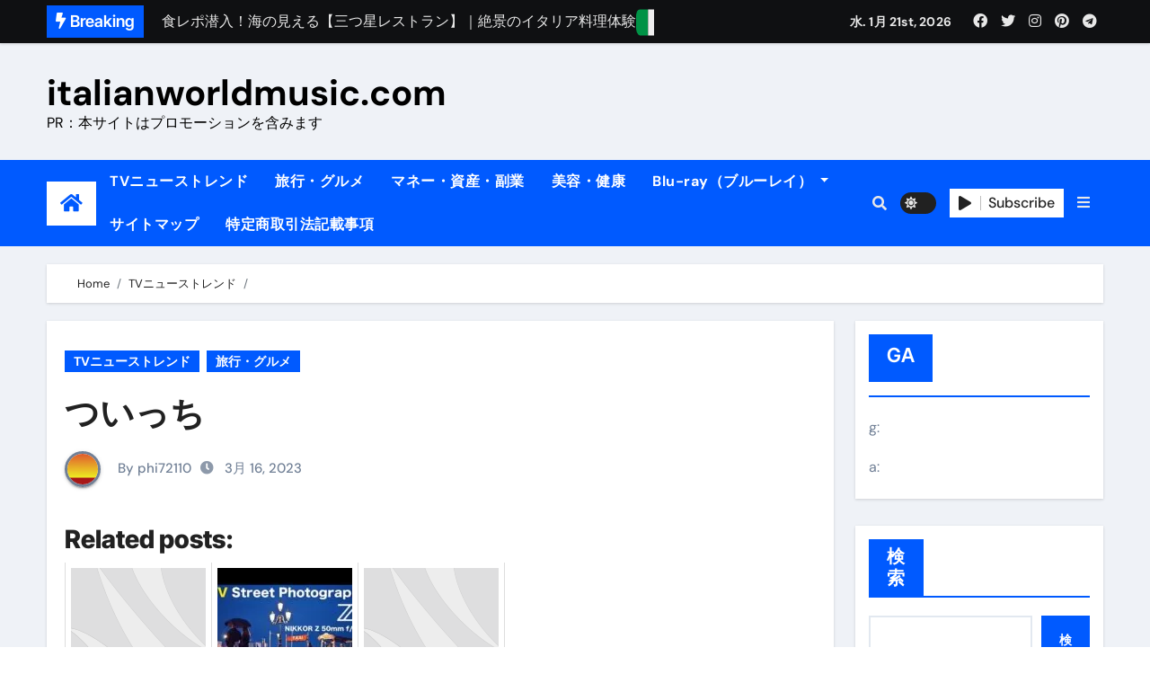

--- FILE ---
content_type: text/html; charset=UTF-8
request_url: https://italianworldmusic.com/%E3%81%A4%E3%81%84%E3%81%A3%E3%81%A1/
body_size: 31064
content:
<!-- =========================
  Page Breadcrumb   
============================== -->
<!DOCTYPE html>
<html lang="ja">
<head>
<!-- wexal_pst_init.js does not exist -->
<!-- engagement_delay.js does not exist -->
<link rel="dns-prefetch" href="//secure.gravatar.com/">
<link rel="preconnect" href="//secure.gravatar.com/">
<link rel="dns-prefetch" href="//accaii.com/">
<link rel="dns-prefetch" href="//pagead2.googlesyndication.com/">
<meta charset="UTF-8">
<meta name="viewport" content="width=device-width, initial-scale=1">
<link rel="profile" href="http://gmpg.org/xfn/11">
<title>ついっち &#8211; italianworldmusic.com</title>
<meta name='robots' content='max-image-preview:large'/>
<link rel="alternate" type="application/rss+xml" title="italianworldmusic.com &raquo; フィード" href="https://italianworldmusic.com/feed/"/>
<link rel="alternate" type="application/rss+xml" title="italianworldmusic.com &raquo; コメントフィード" href="https://italianworldmusic.com/comments/feed/"/>
<link rel="alternate" type="application/rss+xml" title="italianworldmusic.com &raquo; ついっち のコメントのフィード" href="https://italianworldmusic.com/%e3%81%a4%e3%81%84%e3%81%a3%e3%81%a1/feed/"/>
<link rel="alternate" title="oEmbed (JSON)" type="application/json+oembed" href="https://italianworldmusic.com/wp-json/oembed/1.0/embed?url=https%3A%2F%2Fitalianworldmusic.com%2F%25e3%2581%25a4%25e3%2581%2584%25e3%2581%25a3%25e3%2581%25a1%2F"/>
<link rel="alternate" title="oEmbed (XML)" type="text/xml+oembed" href="https://italianworldmusic.com/wp-json/oembed/1.0/embed?url=https%3A%2F%2Fitalianworldmusic.com%2F%25e3%2581%25a4%25e3%2581%2584%25e3%2581%25a3%25e3%2581%25a1%2F&#038;format=xml"/>
<!-- italianworldmusic.com is managing ads with Advanced Ads 1.56.2 – https://wpadvancedads.com/ --><script id="itali-ready">
			window.advanced_ads_ready=function(e,a){a=a||"complete";var d=function(e){return"interactive"===a?"loading"!==e:"complete"===e};d(document.readyState)?e():document.addEventListener("readystatechange",(function(a){d(a.target.readyState)&&e()}),{once:"interactive"===a})},window.advanced_ads_ready_queue=window.advanced_ads_ready_queue||[];		</script>
<style id='wp-img-auto-sizes-contain-inline-css' type='text/css'>
img:is([sizes=auto i],[sizes^="auto," i]){contain-intrinsic-size:3000px 1500px}
/*# sourceURL=wp-img-auto-sizes-contain-inline-css */
</style>
<link rel='stylesheet' id='newsair-theme-fonts-css' href='https://italianworldmusic.com/wp-content/fonts/b3b915ec02e285af56f91dfd267a7f32.css?ver=20201110' type='text/css' media='all'/>
<style id='wp-block-library-inline-css' type='text/css'>
:root{--wp-block-synced-color:#7a00df;--wp-block-synced-color--rgb:122,0,223;--wp-bound-block-color:var(--wp-block-synced-color);--wp-editor-canvas-background:#ddd;--wp-admin-theme-color:#007cba;--wp-admin-theme-color--rgb:0,124,186;--wp-admin-theme-color-darker-10:#006ba1;--wp-admin-theme-color-darker-10--rgb:0,107,160.5;--wp-admin-theme-color-darker-20:#005a87;--wp-admin-theme-color-darker-20--rgb:0,90,135;--wp-admin-border-width-focus:2px}@media (min-resolution:192dpi){:root{--wp-admin-border-width-focus:1.5px}}.wp-element-button{cursor:pointer}:root .has-very-light-gray-background-color{background-color:#eee}:root .has-very-dark-gray-background-color{background-color:#313131}:root .has-very-light-gray-color{color:#eee}:root .has-very-dark-gray-color{color:#313131}:root .has-vivid-green-cyan-to-vivid-cyan-blue-gradient-background{background:linear-gradient(135deg,#00d084,#0693e3)}:root .has-purple-crush-gradient-background{background:linear-gradient(135deg,#34e2e4,#4721fb 50%,#ab1dfe)}:root .has-hazy-dawn-gradient-background{background:linear-gradient(135deg,#faaca8,#dad0ec)}:root .has-subdued-olive-gradient-background{background:linear-gradient(135deg,#fafae1,#67a671)}:root .has-atomic-cream-gradient-background{background:linear-gradient(135deg,#fdd79a,#004a59)}:root .has-nightshade-gradient-background{background:linear-gradient(135deg,#330968,#31cdcf)}:root .has-midnight-gradient-background{background:linear-gradient(135deg,#020381,#2874fc)}:root{--wp--preset--font-size--normal:16px;--wp--preset--font-size--huge:42px}.has-regular-font-size{font-size:1em}.has-larger-font-size{font-size:2.625em}.has-normal-font-size{font-size:var(--wp--preset--font-size--normal)}.has-huge-font-size{font-size:var(--wp--preset--font-size--huge)}.has-text-align-center{text-align:center}.has-text-align-left{text-align:left}.has-text-align-right{text-align:right}.has-fit-text{white-space:nowrap!important}#end-resizable-editor-section{display:none}.aligncenter{clear:both}.items-justified-left{justify-content:flex-start}.items-justified-center{justify-content:center}.items-justified-right{justify-content:flex-end}.items-justified-space-between{justify-content:space-between}.screen-reader-text{border:0;clip-path:inset(50%);height:1px;margin:-1px;overflow:hidden;padding:0;position:absolute;width:1px;word-wrap:normal!important}.screen-reader-text:focus{background-color:#ddd;clip-path:none;color:#444;display:block;font-size:1em;height:auto;left:5px;line-height:normal;padding:15px 23px 14px;text-decoration:none;top:5px;width:auto;z-index:100000}html :where(.has-border-color){border-style:solid}html :where([style*=border-top-color]){border-top-style:solid}html :where([style*=border-right-color]){border-right-style:solid}html :where([style*=border-bottom-color]){border-bottom-style:solid}html :where([style*=border-left-color]){border-left-style:solid}html :where([style*=border-width]){border-style:solid}html :where([style*=border-top-width]){border-top-style:solid}html :where([style*=border-right-width]){border-right-style:solid}html :where([style*=border-bottom-width]){border-bottom-style:solid}html :where([style*=border-left-width]){border-left-style:solid}html :where(img[class*=wp-image-]){height:auto;max-width:100%}:where(figure){margin:0 0 1em}html :where(.is-position-sticky){--wp-admin--admin-bar--position-offset:var(--wp-admin--admin-bar--height,0px)}@media screen and (max-width:600px){html :where(.is-position-sticky){--wp-admin--admin-bar--position-offset:0px}}

/*# sourceURL=wp-block-library-inline-css */
</style><style id='wp-block-heading-inline-css' type='text/css'>
h1:where(.wp-block-heading).has-background,h2:where(.wp-block-heading).has-background,h3:where(.wp-block-heading).has-background,h4:where(.wp-block-heading).has-background,h5:where(.wp-block-heading).has-background,h6:where(.wp-block-heading).has-background{padding:1.25em 2.375em}h1.has-text-align-left[style*=writing-mode]:where([style*=vertical-lr]),h1.has-text-align-right[style*=writing-mode]:where([style*=vertical-rl]),h2.has-text-align-left[style*=writing-mode]:where([style*=vertical-lr]),h2.has-text-align-right[style*=writing-mode]:where([style*=vertical-rl]),h3.has-text-align-left[style*=writing-mode]:where([style*=vertical-lr]),h3.has-text-align-right[style*=writing-mode]:where([style*=vertical-rl]),h4.has-text-align-left[style*=writing-mode]:where([style*=vertical-lr]),h4.has-text-align-right[style*=writing-mode]:where([style*=vertical-rl]),h5.has-text-align-left[style*=writing-mode]:where([style*=vertical-lr]),h5.has-text-align-right[style*=writing-mode]:where([style*=vertical-rl]),h6.has-text-align-left[style*=writing-mode]:where([style*=vertical-lr]),h6.has-text-align-right[style*=writing-mode]:where([style*=vertical-rl]){rotate:180deg}
/*# sourceURL=https://italianworldmusic.com/wp-includes/blocks/heading/style.min.css */
</style>
<style id='wp-block-latest-posts-inline-css' type='text/css'>
.wp-block-latest-posts{box-sizing:border-box}.wp-block-latest-posts.alignleft{margin-right:2em}.wp-block-latest-posts.alignright{margin-left:2em}.wp-block-latest-posts.wp-block-latest-posts__list{list-style:none}.wp-block-latest-posts.wp-block-latest-posts__list li{clear:both;overflow-wrap:break-word}.wp-block-latest-posts.is-grid{display:flex;flex-wrap:wrap}.wp-block-latest-posts.is-grid li{margin:0 1.25em 1.25em 0;width:100%}@media (min-width:600px){.wp-block-latest-posts.columns-2 li{width:calc(50% - .625em)}.wp-block-latest-posts.columns-2 li:nth-child(2n){margin-right:0}.wp-block-latest-posts.columns-3 li{width:calc(33.33333% - .83333em)}.wp-block-latest-posts.columns-3 li:nth-child(3n){margin-right:0}.wp-block-latest-posts.columns-4 li{width:calc(25% - .9375em)}.wp-block-latest-posts.columns-4 li:nth-child(4n){margin-right:0}.wp-block-latest-posts.columns-5 li{width:calc(20% - 1em)}.wp-block-latest-posts.columns-5 li:nth-child(5n){margin-right:0}.wp-block-latest-posts.columns-6 li{width:calc(16.66667% - 1.04167em)}.wp-block-latest-posts.columns-6 li:nth-child(6n){margin-right:0}}:root :where(.wp-block-latest-posts.is-grid){padding:0}:root :where(.wp-block-latest-posts.wp-block-latest-posts__list){padding-left:0}.wp-block-latest-posts__post-author,.wp-block-latest-posts__post-date{display:block;font-size:.8125em}.wp-block-latest-posts__post-excerpt,.wp-block-latest-posts__post-full-content{margin-bottom:1em;margin-top:.5em}.wp-block-latest-posts__featured-image a{display:inline-block}.wp-block-latest-posts__featured-image img{height:auto;max-width:100%;width:auto}.wp-block-latest-posts__featured-image.alignleft{float:left;margin-right:1em}.wp-block-latest-posts__featured-image.alignright{float:right;margin-left:1em}.wp-block-latest-posts__featured-image.aligncenter{margin-bottom:1em;text-align:center}
/*# sourceURL=https://italianworldmusic.com/wp-includes/blocks/latest-posts/style.min.css */
</style>
<style id='wp-block-search-inline-css' type='text/css'>
.wp-block-search__button{margin-left:10px;word-break:normal}.wp-block-search__button.has-icon{line-height:0}.wp-block-search__button svg{height:1.25em;min-height:24px;min-width:24px;width:1.25em;fill:currentColor;vertical-align:text-bottom}:where(.wp-block-search__button){border:1px solid #ccc;padding:6px 10px}.wp-block-search__inside-wrapper{display:flex;flex:auto;flex-wrap:nowrap;max-width:100%}.wp-block-search__label{width:100%}.wp-block-search.wp-block-search__button-only .wp-block-search__button{box-sizing:border-box;display:flex;flex-shrink:0;justify-content:center;margin-left:0;max-width:100%}.wp-block-search.wp-block-search__button-only .wp-block-search__inside-wrapper{min-width:0!important;transition-property:width}.wp-block-search.wp-block-search__button-only .wp-block-search__input{flex-basis:100%;transition-duration:.3s}.wp-block-search.wp-block-search__button-only.wp-block-search__searchfield-hidden,.wp-block-search.wp-block-search__button-only.wp-block-search__searchfield-hidden .wp-block-search__inside-wrapper{overflow:hidden}.wp-block-search.wp-block-search__button-only.wp-block-search__searchfield-hidden .wp-block-search__input{border-left-width:0!important;border-right-width:0!important;flex-basis:0;flex-grow:0;margin:0;min-width:0!important;padding-left:0!important;padding-right:0!important;width:0!important}:where(.wp-block-search__input){appearance:none;border:1px solid #949494;flex-grow:1;font-family:inherit;font-size:inherit;font-style:inherit;font-weight:inherit;letter-spacing:inherit;line-height:inherit;margin-left:0;margin-right:0;min-width:3rem;padding:8px;text-decoration:unset!important;text-transform:inherit}:where(.wp-block-search__button-inside .wp-block-search__inside-wrapper){background-color:#fff;border:1px solid #949494;box-sizing:border-box;padding:4px}:where(.wp-block-search__button-inside .wp-block-search__inside-wrapper) .wp-block-search__input{border:none;border-radius:0;padding:0 4px}:where(.wp-block-search__button-inside .wp-block-search__inside-wrapper) .wp-block-search__input:focus{outline:none}:where(.wp-block-search__button-inside .wp-block-search__inside-wrapper) :where(.wp-block-search__button){padding:4px 8px}.wp-block-search.aligncenter .wp-block-search__inside-wrapper{margin:auto}.wp-block[data-align=right] .wp-block-search.wp-block-search__button-only .wp-block-search__inside-wrapper{float:right}
/*# sourceURL=https://italianworldmusic.com/wp-includes/blocks/search/style.min.css */
</style>
<style id='wp-block-group-inline-css' type='text/css'>
.wp-block-group{box-sizing:border-box}:where(.wp-block-group.wp-block-group-is-layout-constrained){position:relative}
/*# sourceURL=https://italianworldmusic.com/wp-includes/blocks/group/style.min.css */
</style>
<style id='global-styles-inline-css' type='text/css'>
:root{--wp--preset--aspect-ratio--square: 1;--wp--preset--aspect-ratio--4-3: 4/3;--wp--preset--aspect-ratio--3-4: 3/4;--wp--preset--aspect-ratio--3-2: 3/2;--wp--preset--aspect-ratio--2-3: 2/3;--wp--preset--aspect-ratio--16-9: 16/9;--wp--preset--aspect-ratio--9-16: 9/16;--wp--preset--color--black: #000000;--wp--preset--color--cyan-bluish-gray: #abb8c3;--wp--preset--color--white: #ffffff;--wp--preset--color--pale-pink: #f78da7;--wp--preset--color--vivid-red: #cf2e2e;--wp--preset--color--luminous-vivid-orange: #ff6900;--wp--preset--color--luminous-vivid-amber: #fcb900;--wp--preset--color--light-green-cyan: #7bdcb5;--wp--preset--color--vivid-green-cyan: #00d084;--wp--preset--color--pale-cyan-blue: #8ed1fc;--wp--preset--color--vivid-cyan-blue: #0693e3;--wp--preset--color--vivid-purple: #9b51e0;--wp--preset--gradient--vivid-cyan-blue-to-vivid-purple: linear-gradient(135deg,rgb(6,147,227) 0%,rgb(155,81,224) 100%);--wp--preset--gradient--light-green-cyan-to-vivid-green-cyan: linear-gradient(135deg,rgb(122,220,180) 0%,rgb(0,208,130) 100%);--wp--preset--gradient--luminous-vivid-amber-to-luminous-vivid-orange: linear-gradient(135deg,rgb(252,185,0) 0%,rgb(255,105,0) 100%);--wp--preset--gradient--luminous-vivid-orange-to-vivid-red: linear-gradient(135deg,rgb(255,105,0) 0%,rgb(207,46,46) 100%);--wp--preset--gradient--very-light-gray-to-cyan-bluish-gray: linear-gradient(135deg,rgb(238,238,238) 0%,rgb(169,184,195) 100%);--wp--preset--gradient--cool-to-warm-spectrum: linear-gradient(135deg,rgb(74,234,220) 0%,rgb(151,120,209) 20%,rgb(207,42,186) 40%,rgb(238,44,130) 60%,rgb(251,105,98) 80%,rgb(254,248,76) 100%);--wp--preset--gradient--blush-light-purple: linear-gradient(135deg,rgb(255,206,236) 0%,rgb(152,150,240) 100%);--wp--preset--gradient--blush-bordeaux: linear-gradient(135deg,rgb(254,205,165) 0%,rgb(254,45,45) 50%,rgb(107,0,62) 100%);--wp--preset--gradient--luminous-dusk: linear-gradient(135deg,rgb(255,203,112) 0%,rgb(199,81,192) 50%,rgb(65,88,208) 100%);--wp--preset--gradient--pale-ocean: linear-gradient(135deg,rgb(255,245,203) 0%,rgb(182,227,212) 50%,rgb(51,167,181) 100%);--wp--preset--gradient--electric-grass: linear-gradient(135deg,rgb(202,248,128) 0%,rgb(113,206,126) 100%);--wp--preset--gradient--midnight: linear-gradient(135deg,rgb(2,3,129) 0%,rgb(40,116,252) 100%);--wp--preset--font-size--small: 13px;--wp--preset--font-size--medium: 20px;--wp--preset--font-size--large: 36px;--wp--preset--font-size--x-large: 42px;--wp--preset--spacing--20: 0.44rem;--wp--preset--spacing--30: 0.67rem;--wp--preset--spacing--40: 1rem;--wp--preset--spacing--50: 1.5rem;--wp--preset--spacing--60: 2.25rem;--wp--preset--spacing--70: 3.38rem;--wp--preset--spacing--80: 5.06rem;--wp--preset--shadow--natural: 6px 6px 9px rgba(0, 0, 0, 0.2);--wp--preset--shadow--deep: 12px 12px 50px rgba(0, 0, 0, 0.4);--wp--preset--shadow--sharp: 6px 6px 0px rgba(0, 0, 0, 0.2);--wp--preset--shadow--outlined: 6px 6px 0px -3px rgb(255, 255, 255), 6px 6px rgb(0, 0, 0);--wp--preset--shadow--crisp: 6px 6px 0px rgb(0, 0, 0);}:where(.is-layout-flex){gap: 0.5em;}:where(.is-layout-grid){gap: 0.5em;}body .is-layout-flex{display: flex;}.is-layout-flex{flex-wrap: wrap;align-items: center;}.is-layout-flex > :is(*, div){margin: 0;}body .is-layout-grid{display: grid;}.is-layout-grid > :is(*, div){margin: 0;}:where(.wp-block-columns.is-layout-flex){gap: 2em;}:where(.wp-block-columns.is-layout-grid){gap: 2em;}:where(.wp-block-post-template.is-layout-flex){gap: 1.25em;}:where(.wp-block-post-template.is-layout-grid){gap: 1.25em;}.has-black-color{color: var(--wp--preset--color--black) !important;}.has-cyan-bluish-gray-color{color: var(--wp--preset--color--cyan-bluish-gray) !important;}.has-white-color{color: var(--wp--preset--color--white) !important;}.has-pale-pink-color{color: var(--wp--preset--color--pale-pink) !important;}.has-vivid-red-color{color: var(--wp--preset--color--vivid-red) !important;}.has-luminous-vivid-orange-color{color: var(--wp--preset--color--luminous-vivid-orange) !important;}.has-luminous-vivid-amber-color{color: var(--wp--preset--color--luminous-vivid-amber) !important;}.has-light-green-cyan-color{color: var(--wp--preset--color--light-green-cyan) !important;}.has-vivid-green-cyan-color{color: var(--wp--preset--color--vivid-green-cyan) !important;}.has-pale-cyan-blue-color{color: var(--wp--preset--color--pale-cyan-blue) !important;}.has-vivid-cyan-blue-color{color: var(--wp--preset--color--vivid-cyan-blue) !important;}.has-vivid-purple-color{color: var(--wp--preset--color--vivid-purple) !important;}.has-black-background-color{background-color: var(--wp--preset--color--black) !important;}.has-cyan-bluish-gray-background-color{background-color: var(--wp--preset--color--cyan-bluish-gray) !important;}.has-white-background-color{background-color: var(--wp--preset--color--white) !important;}.has-pale-pink-background-color{background-color: var(--wp--preset--color--pale-pink) !important;}.has-vivid-red-background-color{background-color: var(--wp--preset--color--vivid-red) !important;}.has-luminous-vivid-orange-background-color{background-color: var(--wp--preset--color--luminous-vivid-orange) !important;}.has-luminous-vivid-amber-background-color{background-color: var(--wp--preset--color--luminous-vivid-amber) !important;}.has-light-green-cyan-background-color{background-color: var(--wp--preset--color--light-green-cyan) !important;}.has-vivid-green-cyan-background-color{background-color: var(--wp--preset--color--vivid-green-cyan) !important;}.has-pale-cyan-blue-background-color{background-color: var(--wp--preset--color--pale-cyan-blue) !important;}.has-vivid-cyan-blue-background-color{background-color: var(--wp--preset--color--vivid-cyan-blue) !important;}.has-vivid-purple-background-color{background-color: var(--wp--preset--color--vivid-purple) !important;}.has-black-border-color{border-color: var(--wp--preset--color--black) !important;}.has-cyan-bluish-gray-border-color{border-color: var(--wp--preset--color--cyan-bluish-gray) !important;}.has-white-border-color{border-color: var(--wp--preset--color--white) !important;}.has-pale-pink-border-color{border-color: var(--wp--preset--color--pale-pink) !important;}.has-vivid-red-border-color{border-color: var(--wp--preset--color--vivid-red) !important;}.has-luminous-vivid-orange-border-color{border-color: var(--wp--preset--color--luminous-vivid-orange) !important;}.has-luminous-vivid-amber-border-color{border-color: var(--wp--preset--color--luminous-vivid-amber) !important;}.has-light-green-cyan-border-color{border-color: var(--wp--preset--color--light-green-cyan) !important;}.has-vivid-green-cyan-border-color{border-color: var(--wp--preset--color--vivid-green-cyan) !important;}.has-pale-cyan-blue-border-color{border-color: var(--wp--preset--color--pale-cyan-blue) !important;}.has-vivid-cyan-blue-border-color{border-color: var(--wp--preset--color--vivid-cyan-blue) !important;}.has-vivid-purple-border-color{border-color: var(--wp--preset--color--vivid-purple) !important;}.has-vivid-cyan-blue-to-vivid-purple-gradient-background{background: var(--wp--preset--gradient--vivid-cyan-blue-to-vivid-purple) !important;}.has-light-green-cyan-to-vivid-green-cyan-gradient-background{background: var(--wp--preset--gradient--light-green-cyan-to-vivid-green-cyan) !important;}.has-luminous-vivid-amber-to-luminous-vivid-orange-gradient-background{background: var(--wp--preset--gradient--luminous-vivid-amber-to-luminous-vivid-orange) !important;}.has-luminous-vivid-orange-to-vivid-red-gradient-background{background: var(--wp--preset--gradient--luminous-vivid-orange-to-vivid-red) !important;}.has-very-light-gray-to-cyan-bluish-gray-gradient-background{background: var(--wp--preset--gradient--very-light-gray-to-cyan-bluish-gray) !important;}.has-cool-to-warm-spectrum-gradient-background{background: var(--wp--preset--gradient--cool-to-warm-spectrum) !important;}.has-blush-light-purple-gradient-background{background: var(--wp--preset--gradient--blush-light-purple) !important;}.has-blush-bordeaux-gradient-background{background: var(--wp--preset--gradient--blush-bordeaux) !important;}.has-luminous-dusk-gradient-background{background: var(--wp--preset--gradient--luminous-dusk) !important;}.has-pale-ocean-gradient-background{background: var(--wp--preset--gradient--pale-ocean) !important;}.has-electric-grass-gradient-background{background: var(--wp--preset--gradient--electric-grass) !important;}.has-midnight-gradient-background{background: var(--wp--preset--gradient--midnight) !important;}.has-small-font-size{font-size: var(--wp--preset--font-size--small) !important;}.has-medium-font-size{font-size: var(--wp--preset--font-size--medium) !important;}.has-large-font-size{font-size: var(--wp--preset--font-size--large) !important;}.has-x-large-font-size{font-size: var(--wp--preset--font-size--x-large) !important;}
/*# sourceURL=global-styles-inline-css */
</style>
<style id='classic-theme-styles-inline-css' type='text/css'>
/*! This file is auto-generated */
.wp-block-button__link{color:#fff;background-color:#32373c;border-radius:9999px;box-shadow:none;text-decoration:none;padding:calc(.667em + 2px) calc(1.333em + 2px);font-size:1.125em}.wp-block-file__button{background:#32373c;color:#fff;text-decoration:none}
/*# sourceURL=/wp-includes/css/classic-themes.min.css */
</style>
<link rel='stylesheet' id='rpt_front_style-css' href='https://italianworldmusic.com/wp-content/plugins/related-posts-thumbnails/assets/css/front.css?ver=1.9.0' type='text/css' media='all'/>
<link rel='stylesheet' id='diypro-youtuner-post-css-css' href='https://italianworldmusic.com/wp-content/plugins/youtuner/style/diypro_youtuner_post.css?ver=6.9' type='text/css' media='all'/>
<link rel='stylesheet' id='ez-toc-css' href='https://italianworldmusic.com/wp-content/plugins/easy-table-of-contents/assets/css/screen.min.css?ver=2.0.53' type='text/css' media='all'/>
<style id='ez-toc-inline-css' type='text/css'>
div#ez-toc-container p.ez-toc-title {font-size: 120%;}div#ez-toc-container p.ez-toc-title {font-weight: 500;}div#ez-toc-container ul li {font-size: 95%;}div#ez-toc-container nav ul ul li ul li {font-size: 90%!important;}
.ez-toc-container-direction {direction: ltr;}.ez-toc-counter ul{counter-reset: item ;}.ez-toc-counter nav ul li a::before {content: counters(item, ".", decimal) ". ";display: inline-block;counter-increment: item;flex-grow: 0;flex-shrink: 0;margin-right: .2em; float: left; }.ez-toc-widget-direction {direction: ltr;}.ez-toc-widget-container ul{counter-reset: item ;}.ez-toc-widget-container nav ul li a::before {content: counters(item, ".", decimal) ". ";display: inline-block;counter-increment: item;flex-grow: 0;flex-shrink: 0;margin-right: .2em; float: left; }
/*# sourceURL=ez-toc-inline-css */
</style>
<link rel='stylesheet' id='yyi_rinker_stylesheet-css' href='https://italianworldmusic.com/wp-content/plugins/yyi-rinker/css/style.css?v=1.11.1&#038;ver=6.9' type='text/css' media='all'/>
<link rel='stylesheet' id='all-css-css' href='https://italianworldmusic.com/wp-content/themes/newsair/css/all.css?ver=6.9' type='text/css' media='all'/>
<link rel='stylesheet' id='dark-css' href='https://italianworldmusic.com/wp-content/themes/newsair/css/colors/dark.css?ver=6.9' type='text/css' media='all'/>
<link rel='stylesheet' id='default-css' href='https://italianworldmusic.com/wp-content/themes/newsair/css/colors/default.css?ver=6.9' type='text/css' media='all'/>
<link rel='stylesheet' id='bootstrap-css' href='https://italianworldmusic.com/wp-content/themes/newsair/css/bootstrap.css?ver=6.9' type='text/css' media='all'/>
<link rel='stylesheet' id='newsair-style-css' href='https://italianworldmusic.com/wp-content/themes/newsair/style.css?ver=6.9' type='text/css' media='all'/>
<link rel='stylesheet' id='swiper-bundle-css-css' href='https://italianworldmusic.com/wp-content/themes/newsair/css/swiper-bundle.css?ver=6.9' type='text/css' media='all'/>
<link rel='stylesheet' id='smartmenus-css' href='https://italianworldmusic.com/wp-content/themes/newsair/css/jquery.smartmenus.bootstrap.css?ver=6.9' type='text/css' media='all'/>
<link rel='stylesheet' id='animate-css' href='https://italianworldmusic.com/wp-content/themes/newsair/css/animate.css?ver=6.9' type='text/css' media='all'/>
<link rel='stylesheet' id='wp-associate-post-r2-css' href='https://italianworldmusic.com/wp-content/plugins/wp-associate-post-r2/css/skin-standard.css?ver=5.0.0' type='text/css' media='all'/>
<script type="text/javascript" src="https://italianworldmusic.com/wp-includes/js/jquery/jquery.min.js?ver=3.7.1" id="jquery-core-js"></script>
<script type="text/javascript" src="https://italianworldmusic.com/wp-includes/js/jquery/jquery-migrate.min.js?ver=3.4.1" id="jquery-migrate-js"></script>
<script type="text/javascript" id="ez-toc-scroll-scriptjs-js-after">
/* <![CDATA[ */
jQuery(document).ready(function(){document.querySelectorAll(".ez-toc-section").forEach(t=>{t.setAttribute("ez-toc-data-id","#"+decodeURI(t.getAttribute("id")))}),jQuery("a.ez-toc-link").click(function(){let t=jQuery(this).attr("href"),e=jQuery("#wpadminbar"),i=0;30>30&&(i=30),e.length&&(i+=e.height()),jQuery('[ez-toc-data-id="'+decodeURI(t)+'"]').length>0&&(i=jQuery('[ez-toc-data-id="'+decodeURI(t)+'"]').offset().top-i),jQuery("html, body").animate({scrollTop:i},500)})});
//# sourceURL=ez-toc-scroll-scriptjs-js-after
/* ]]> */
</script>
<script type="text/javascript" src="https://italianworldmusic.com/wp-content/themes/newsair/js/navigation.js?ver=6.9" id="newsair-navigation-js"></script>
<script type="text/javascript" src="https://italianworldmusic.com/wp-content/themes/newsair/js/bootstrap.js?ver=6.9" id="bootstrap_script-js"></script>
<script type="text/javascript" src="https://italianworldmusic.com/wp-content/themes/newsair/js/swiper-bundle.js?ver=6.9" id="swiper-bundle-js"></script>
<script type="text/javascript" src="https://italianworldmusic.com/wp-content/themes/newsair/js/hc-sticky.js?ver=6.9" id="sticky-js-js"></script>
<script type="text/javascript" src="https://italianworldmusic.com/wp-content/themes/newsair/js/jquery.sticky.js?ver=6.9" id="sticky-header-js-js"></script>
<script type="text/javascript" src="https://italianworldmusic.com/wp-content/themes/newsair/js/jquery.smartmenus.js?ver=6.9" id="smartmenus-js-js"></script>
<script type="text/javascript" src="https://italianworldmusic.com/wp-content/themes/newsair/js/jquery.smartmenus.bootstrap.js?ver=6.9" id="bootstrap-smartmenus-js-js"></script>
<link rel="https://api.w.org/" href="https://italianworldmusic.com/wp-json/"/><link rel="alternate" title="JSON" type="application/json" href="https://italianworldmusic.com/wp-json/wp/v2/posts/85998"/><link rel="EditURI" type="application/rsd+xml" title="RSD" href="https://italianworldmusic.com/xmlrpc.php?rsd"/>
<meta name="generator" content="WordPress 6.9"/>
<link rel="canonical" href="https://italianworldmusic.com/%e3%81%a4%e3%81%84%e3%81%a3%e3%81%a1/"/>
<link rel='shortlink' href='https://italianworldmusic.com/?p=85998'/>
<link rel="stylesheet" href="https://italianworldmusic.com/wp-content/plugins/count-per-day/counter.css" type="text/css"/>
<style>
			#related_posts_thumbnails li{
				border-right: 1px solid #dddddd;
				background-color: #ffffff			}
			#related_posts_thumbnails li:hover{
				background-color: #eeeeee;
			}
			.relpost_content{
				font-size:	12px;
				color: 		#333333;
			}
			.relpost-block-single{
				background-color: #ffffff;
				border-right: 1px solid  #dddddd;
				border-left: 1px solid  #dddddd;
				margin-right: -1px;
			}
			.relpost-block-single:hover{
				background-color: #eeeeee;
			}
		</style>
<script type="text/javascript">
        function nxsPostToFav(obj){ obj.preventDefault;
            var k = obj.target.split("-"); var nt = k[0]; var ii = k[1];  var pid = k[2];
            var data = {  action:'nxs_snap_aj', nxsact: 'manPost', nt:nt, id: pid, nid: ii, et_load_builder_modules:1, _wpnonce: '8341b81405'};
            jQuery('#nxsFavNoticeCnt').html('<p> Posting... </p>'); jQuery('#nxsFavNotice').modal({ fadeDuration: 50 });
            jQuery.post('https://italianworldmusic.com/wp-admin/admin-ajax.php', data, function(response) { if (response=='') response = 'Message Posted';
                jQuery('#nxsFavNoticeCnt').html('<p> ' + response + '</p>' +'<input type="button"  onclick="jQuery.modal.close();" class="bClose" value="Close" />');
            });
        }
    </script><style>
.yyi-rinker-images {
    display: flex;
    justify-content: center;
    align-items: center;
    position: relative;

}
div.yyi-rinker-image img.yyi-rinker-main-img.hidden {
    display: none;
}

.yyi-rinker-images-arrow {
    cursor: pointer;
    position: absolute;
    top: 50%;
    display: block;
    margin-top: -11px;
    opacity: 0.6;
    width: 22px;
}

.yyi-rinker-images-arrow-left{
    left: -10px;
}
.yyi-rinker-images-arrow-right{
    right: -10px;
}

.yyi-rinker-images-arrow-left.hidden {
    display: none;
}

.yyi-rinker-images-arrow-right.hidden {
    display: none;
}
div.yyi-rinker-contents.yyi-rinker-design-tate  div.yyi-rinker-box{
    flex-direction: column;
}

div.yyi-rinker-contents.yyi-rinker-design-slim div.yyi-rinker-box .yyi-rinker-links {
    flex-direction: column;
}

div.yyi-rinker-contents.yyi-rinker-design-slim div.yyi-rinker-info {
    width: 100%;
}

div.yyi-rinker-contents.yyi-rinker-design-slim .yyi-rinker-title {
    text-align: center;
}

div.yyi-rinker-contents.yyi-rinker-design-slim .yyi-rinker-links {
    text-align: center;
}
div.yyi-rinker-contents.yyi-rinker-design-slim .yyi-rinker-image {
    margin: auto;
}

div.yyi-rinker-contents.yyi-rinker-design-slim div.yyi-rinker-info ul.yyi-rinker-links li {
	align-self: stretch;
}
div.yyi-rinker-contents.yyi-rinker-design-slim div.yyi-rinker-box div.yyi-rinker-info {
	padding: 0;
}
div.yyi-rinker-contents.yyi-rinker-design-slim div.yyi-rinker-box {
	flex-direction: column;
	padding: 14px 5px 0;
}

.yyi-rinker-design-slim div.yyi-rinker-box div.yyi-rinker-info {
	text-align: center;
}

.yyi-rinker-design-slim div.price-box span.price {
	display: block;
}

div.yyi-rinker-contents.yyi-rinker-design-slim div.yyi-rinker-info div.yyi-rinker-title a{
	font-size:16px;
}

div.yyi-rinker-contents.yyi-rinker-design-slim ul.yyi-rinker-links li.amazonkindlelink:before,  div.yyi-rinker-contents.yyi-rinker-design-slim ul.yyi-rinker-links li.amazonlink:before,  div.yyi-rinker-contents.yyi-rinker-design-slim ul.yyi-rinker-links li.rakutenlink:before, div.yyi-rinker-contents.yyi-rinker-design-slim ul.yyi-rinker-links li.yahoolink:before, div.yyi-rinker-contents.yyi-rinker-design-slim ul.yyi-rinker-links li.mercarilink:before {
	font-size:12px;
}

div.yyi-rinker-contents.yyi-rinker-design-slim ul.yyi-rinker-links li a {
	font-size: 13px;
}
.entry-content ul.yyi-rinker-links li {
	padding: 0;
}

div.yyi-rinker-contents .yyi-rinker-attention.attention_desing_right_ribbon {
    width: 89px;
    height: 91px;
    position: absolute;
    top: -1px;
    right: -1px;
    left: auto;
    overflow: hidden;
}

div.yyi-rinker-contents .yyi-rinker-attention.attention_desing_right_ribbon span {
    display: inline-block;
    width: 146px;
    position: absolute;
    padding: 4px 0;
    left: -13px;
    top: 12px;
    text-align: center;
    font-size: 12px;
    line-height: 24px;
    -webkit-transform: rotate(45deg);
    transform: rotate(45deg);
    box-shadow: 0 1px 3px rgba(0, 0, 0, 0.2);
}

div.yyi-rinker-contents .yyi-rinker-attention.attention_desing_right_ribbon {
    background: none;
}
.yyi-rinker-attention.attention_desing_right_ribbon .yyi-rinker-attention-after,
.yyi-rinker-attention.attention_desing_right_ribbon .yyi-rinker-attention-before{
display:none;
}
div.yyi-rinker-use-right_ribbon div.yyi-rinker-title {
    margin-right: 2rem;
}

				</style><link rel="pingback" href="https://italianworldmusic.com/xmlrpc.php"><style type="text/css" id="custom-background-css">
    .wrapper { background-color: #}
</style>
<style>
  .bs-blog-post p:nth-of-type(1)::first-letter {
    display: none;
}
</style>
<style>
.bs-header-main {
  background-image: url("https://italianworldmusic.com/wp-content/themes/newsair/images/head-back.jpg" );
}
</style>
<style>
  .bs-default .bs-header-main .inner{
    background-color:  }
  </style>
<style>
  .bs-default .bs-header-main .inner, .bs-headthree .bs-header-main .inner{ 
    height:px; 
  }

  @media (max-width:991px) {
    .bs-default .bs-header-main .inner, .bs-headthree .bs-header-main .inner{ 
      height:px; 
    }
  }
  @media (max-width:576px) {
    .bs-default .bs-header-main .inner, .bs-headthree .bs-header-main .inner{ 
      height:px; 
    }
  }
</style>
<style type="text/css">.broken_link, a.broken_link {
	text-decoration: line-through;
}</style> <style type="text/css">
            
        .site-title a,
        .site-description {
            color: #000;
        }

        .site-branding-text .site-title a {
                font-size: 40px;
            }

            @media (max-width: 991.98px)  {
                .site-branding-text .site-title a {
                    font-size: 35px;

                }
            }

            @media (max-width: 575.98px) {
                .site-branding-text .site-title a {
                    font-size: 30px;

                }
            }

        </style>
<!-- ## NXS/OG ## --><!-- ## NXSOGTAGS ## --><!-- ## NXS/OG ## -->
<link rel='stylesheet' id='modal-css' href='https://italianworldmusic.com/wp-content/plugins/social-networks-auto-poster-facebook-twitter-g/js-css/jquery.modal.min.css?ver=4.3.25' type='text/css' media='all'/>
</head>
<body class="wp-singular post-template-default single single-post postid-85998 single-format-standard wp-theme-newsair wide  ta-hide-date-author-in-list aa-prefix-itali-">
<div id="page" class="site">
<a class="skip-link screen-reader-text" href="#content">
Skip to content</a>
<!--wrapper-->
<div class="wrapper" id="custom-background-css">
<!--==================== TOP BAR ====================-->
<div class="sidenav offcanvas offcanvas-end" tabindex="-1" id="offcanvasExample" aria-labelledby="offcanvasExampleLabel">
<div class="offcanvas-header">
<h5 class="offcanvas-title" id="offcanvasExampleLabel"> </h5>
<span class="btn_close" data-bs-dismiss="offcanvas" aria-label="Close"><i class="fas fa-times"></i></span>
</div>
<div class="offcanvas-body">
<ul class="nav navbar-nav sm sm-vertical"><li class="nav-item menu-item "><a class="nav-link " href="https://italianworldmusic.com/" title="Home">Home</a></li><li class="nav-item menu-item page_item dropdown page-item-93335"><a class="nav-link" href="https://italianworldmusic.com/amazon-trend-analysis-202503/">Amazon売れ筋商品リスト分析</a></li><li class="nav-item menu-item page_item dropdown page-item-27864"><a class="nav-link" href="https://italianworldmusic.com/%e3%82%b5%e3%82%a4%e3%83%88%e3%83%9e%e3%83%83%e3%83%97/">サイトマップ</a></li><li class="nav-item menu-item page_item dropdown page-item-93814"><a class="nav-link" href="https://italianworldmusic.com/pikakichi-top10-books/">ピカキチ叢書 売れ筋ランキングTOP10作品</a></li><li class="nav-item menu-item page_item dropdown page-item-27866"><a class="nav-link" href="https://italianworldmusic.com/%e7%89%b9%e5%ae%9a%e5%95%86%e5%8f%96%e5%bc%95%e6%b3%95%e8%a8%98%e8%bc%89%e4%ba%8b%e9%a0%85/">特定商取引法記載事項</a></li></ul>
</div>
</div>
<!--header-->
<header class="bs-default">
<!--/top-bar-->
<div class="bs-head-detail d-none d-lg-block">
<div class="container">
<div class="row align-items-center">
<div class="col-md-7 col-xs-12">
<div class="mg-latest-news">
<!-- mg-latest-news -->
<div class="bn_title">
<h5 class="title"><i class="fas fa-bolt"></i><span>Breaking</span></h5>
</div>
<!-- mg-latest-news_slider -->
<div class="mg-latest-news-slider bs swiper-container">
<div class="swiper-wrapper">
<div class="swiper-slide">
<a href="https://italianworldmusic.com/%e9%a0%82%e7%82%b9%ef%bc%81%e4%b8%89%e3%83%83%e6%98%9f%e3%82%b7%e3%82%a7%e3%83%95%e3%81%ab%e6%95%99%e3%82%8f%e3%82%8b%e3%80%90%e3%83%9c%e3%83%b3%e3%82%b4%e3%83%ac%e3%83%93%e3%82%a2%e3%83%b3%e3%82%b3/">
<span>頂点！三ッ星シェフに教わる【ボンゴレビアンコ】本場イタリアの作り方&#x1f1ee;&#x1f1f9;</span>
</a>
</div>
<div class="swiper-slide">
<a href="https://italianworldmusic.com/%e9%a3%9f%e3%83%ac%e3%83%9d%e6%bd%9c%e5%85%a5%ef%bc%81%e6%b5%b7%e3%81%ae%e8%a6%8b%e3%81%88%e3%82%8b%e3%80%90%e4%b8%89%e3%81%a4%e6%98%9f%e3%83%ac%e3%82%b9%e3%83%88%e3%83%a9%e3%83%b3%e3%80%91%ef%bd%9c/">
<span>食レポ潜入！海の見える【三つ星レストラン】｜絶景のイタリア料理体験&#x1f1ee;&#x1f1f9;</span>
</a>
</div>
<div class="swiper-slide">
<a href="https://italianworldmusic.com/%e3%82%a4%e3%82%bf%e3%83%aa%e3%82%a2%e6%9a%ae%e3%82%89%e3%81%97%e3%80%90%e3%83%91%e3%82%b9%e3%82%bf%e4%b8%96%e7%95%8c%e4%b8%80%e5%bc%93%e5%89%8a%e3%82%b7%e3%82%a7%e3%83%95%e3%80%91%e5%8c%97%e3%82%a4/">
<span>イタリア暮らし【パスタ世界一弓削シェフ】北イタリア料理を食べながら語りあう夜</span>
</a>
</div>
<div class="swiper-slide">
<a href="https://italianworldmusic.com/%e3%80%902025%e5%b9%b4%e6%9c%80%e7%b5%82%e5%96%b6%e6%a5%ad%e6%97%a5%e5%af%86%e7%9d%80%e5%8b%95%e7%94%bb%e3%80%91%e3%82%a4%e3%82%bf%e3%83%aa%e3%82%a2%e6%96%99%e7%90%86%e5%ba%97regalo/">
<span>【2025年最終営業日密着動画】イタリア料理店”Regalo”のランチ&amp;ディナー営業ルーティン</span>
</a>
</div>
<div class="swiper-slide">
<a href="https://italianworldmusic.com/frontier-super-sale-2026-guide-0110/">
<span>FRONTIER スーパーセール2026 完全攻略ガイド 今こそ買い時！ゲーミングPC・高性能BTOを最安で手に入れる方法</span>
</a>
</div>
<div class="swiper-slide">
<a href="https://italianworldmusic.com/pebblebee-imazing-perfect-security-20260110/">
<span>なくす不安と消える恐怖をゼロにする時代へ Pebblebee × iMazing で完成する「究極のスマホ防衛システム」完全ガイド</span>
</a>
</div>
<div class="swiper-slide">
<a href="https://italianworldmusic.com/english-brain-30days-20260110/">
<span>英語が「聞こえる・分かる・話せる」に変わる30日間 ― 科学的メソッドで英語脳を作る完全ガイド</span>
</a>
</div>
<div class="swiper-slide">
<a href="https://italianworldmusic.com/overseas-tour-sale-guide-airtrip-asia-hawaii-20260109/">
<span>【海外ツアー完全ガイド】アジア最安1万円台＆ハワイ朝食付き割引まで網羅 ― “失敗せずに選ぶ”実践大全</span>
</a>
</div>
<div class="swiper-slide">
<a href="https://italianworldmusic.com/%e8%a1%9d%e6%92%83%ef%bc%81%ef%bd%9c%e3%82%a4%e3%82%bf%e3%83%aa%e3%82%a2%e4%ba%ba%e3%81%ab%e6%95%99%e3%82%8f%e3%81%a3%e3%81%9f%e3%82%ac%e3%83%81%e3%81%ae%e3%80%90%e9%ad%9a%e4%bb%8b%e5%87%ba%e6%b1%81/">
<span>衝撃！｜イタリア人に教わったガチの【魚介出汁】#shorts</span>
</a>
</div>
<div class="swiper-slide">
<a href="https://italianworldmusic.com/%e3%82%ab%e3%82%aa%e3%82%b9%ef%bd%9c%e5%88%9d%e3%82%81%e3%81%a6%e3%81%ae%e3%80%90%e5%a4%a9%e4%b8%bc%e3%80%91%e3%82%a4%e3%82%bf%e3%83%aa%e3%82%a2%e4%ba%ba%e3%82%b7%e3%82%a7%e3%83%95%e3%81%ab%e8%b3%84/">
<span>カオス｜初めての【天丼】イタリア人シェフに賄い天丼食べさせてみた</span>
</a>
</div>
<div class="swiper-slide">
<a href="https://italianworldmusic.com/muumuu-domain-lolipop-homepage-seisaku-20251231/">
<span>ドメイン取得からホームページ完成まで。ムームードメインなら“全部まとめて”安心スタート</span>
</a>
</div>
<div class="swiper-slide">
<a href="https://italianworldmusic.com/%e3%83%91%e3%82%b9%e3%82%bf%e7%95%8c%e3%81%ab%e8%a1%9d%e6%92%83%ef%bd%9c%e6%98%9f%e3%81%a4%e3%81%8d%e3%82%b7%e3%82%a7%e3%83%95%e3%81%ab%e6%95%99%e3%82%8f%e3%82%8b%e3%80%90%e3%82%ab%e3%83%ab%e3%83%9c/">
<span>パスタ界に衝撃｜星つきシェフに教わる【カルボナーラ】が衝撃でした。</span>
</a>
</div>
<div class="swiper-slide">
<a href="https://italianworldmusic.com/kaimaki-super-guide-warm-sleep-20251229/">
<span>かいまき（掻巻き）超完全ガイド｜“着る布団”で肩・首・足元の冷えを根こそぎ防ぐ！素材別おすすめ・選び方・洗い方・Q&amp;Aまで</span>
</a>
</div>
<div class="swiper-slide">
<a href="https://italianworldmusic.com/kakebuton-guide-20251228-thinsulate-down-allseason/">
<span>【最新版】掛け布団の選び方“完全攻略”｜シンサレート・羽毛・人工羽毛・調温・吸湿発熱…あなたの寝室に最適解を出す快眠ガイド</span>
</a>
</div>
<div class="swiper-slide">
<a href="https://italianworldmusic.com/assist-stepper-guide-long-20251227/">
<span>【アシストステッパー】ハンドル付き・筋力アシスト・ツイスト・天然木まで徹底分類！室内で“足腰と体幹”を育てる選び方＆続け方ガイド</span>
</a>
</div>
<div class="swiper-slide">
<a href="https://italianworldmusic.com/airtrip-2026-new-year-sale-complete-guide-20251227/">
<span>【2026年最新保存版】エアトリ超新春セール＆セット割完全攻略ガイド｜海外・国内旅行を最安値で実現する究極の旅術</span>
</a>
</div>
<div class="swiper-slide">
<a href="https://italianworldmusic.com/coronavirus-complete-guide-20251226/">
<span>コロナウイルス完全解説ガイド ― 正しく知ることが、最大の感染対策になる ―</span>
</a>
</div>
<div class="swiper-slide">
<a href="https://italianworldmusic.com/n_600orsb7010/">
<span>背徳令嬢? ノーカットHDマスター版【BD-R付数量限定版】</span>
</a>
</div>
<div class="swiper-slide">
<a href="https://italianworldmusic.com/inmist-mist-supplement-guide-vitamin-20251226/">
<span>「3秒で整う、新しい栄養補給」　飲むミスト（IN MIST）とは何か──「飲む」という行為を再定義する新しいサプリ体験</span>
</a>
</div>
<div class="swiper-slide">
<a href="https://italianworldmusic.com/n_638ivbd1347/">
<span>ぼくは怖くない （ブルーレイディスク）</span>
</a>
</div>
<div class="swiper-slide">
<a href="https://italianworldmusic.com/n_650ors7211/">
<span>背徳令嬢 HDマスター版＆背徳令嬢? ノーカットHDマスター版BOX</span>
</a>
</div>
<div class="swiper-slide">
<a href="https://italianworldmusic.com/n_650ors7474/">
<span>背徳令嬢? ノーカットHDマスター版</span>
</a>
</div>
<div class="swiper-slide">
<a href="https://italianworldmusic.com/%e6%97%85%e8%a1%8c%e5%85%88%e3%81%a7%e4%bd%bf%e3%81%88%e3%82%8b%e6%b4%97%e6%bf%af%e3%82%b0%e3%83%83%e3%82%ba%e3%80%80%e6%97%85%e8%a1%8c%e3%82%b0%e3%83%83%e3%82%ba-%e6%97%85%e8%a1%8cvlog-%e6%b5%b7/">
<span>旅行先で使える洗濯グッズ　#旅行グッズ #旅行vlog #海外旅行</span>
</a>
</div>
<div class="swiper-slide">
<a href="https://italianworldmusic.com/magnetic-necklace-guide-20251221/">
<span>磁気ネックレスは「首に着けるだけ」じゃない。日常の“重だるさ”を軽くする選択肢</span>
</a>
</div>
<div class="swiper-slide">
<a href="https://italianworldmusic.com/gloves-guide-smartphone-warm-waterproof-work-20251221/">
<span>【最新】手袋の選び方 完全ガイド｜スマホ対応・防寒・撥水・作業用（ニトリル/ビニール）まで目的別に失敗しない</span>
</a>
</div>
<div class="swiper-slide">
<a href="https://italianworldmusic.com/electric-shaver-complete-guide-20251221/">
<span>電気カミソリ完全ガイド｜深剃り・肌へのやさしさ・防水・充電方式まで失敗しない選び方</span>
</a>
</div>
<div class="swiper-slide">
<a href="https://italianworldmusic.com/hearing-aid-selection-guide-complete-20251221/">
<span>補聴器の選び方 完全ガイド｜集音器との違い・タイプ別比較・価格の考え方・失敗しないチェックリスト（高齢者にも）</span>
</a>
</div>
<div class="swiper-slide">
<a href="https://italianworldmusic.com/tsumekiri-guide-premium-nipper-electric-20251219/">
<span>失敗しない「爪切り」完全ガイド：高級クリッパー・ニッパー・電動まで、硬い爪／巻き爪／飛び散り対策の選び方</span>
</a>
</div>
<div class="swiper-slide">
<a href="https://italianworldmusic.com/kani-complete-guide-zuwai-taraba-portion-20251219/">
<span>失敗しない「カニ」完全ガイド：ズワイ・タラバ・ポーション・カット済みの選び方と、年末年始に“満足度MAX”で食べるコツ</span>
</a>
</div>
<div class="swiper-slide">
<a href="https://italianworldmusic.com/matsumaezuke-complete-guide-hokkaido-20251219/">
<span>松前漬とは何か──北海道の海と暮らしが生んだ“完成された保存食文化”</span>
</a>
</div>
</div>
</div>
<!-- // mg-latest-news_slider -->
</div>
</div>
<!--/col-md-6-->
<div class="col-md-5 col-xs-12">
<div class="d-flex flex-wrap align-items-center justify-content-end">
<div class="top-date ms-1">
<span class="day">
水. 1月 21st, 2026 </span>
</div>
<ul class="bs-social d-flex justify-content-center justify-content-lg-end">
<li>
<a href="#">
<i class="fab fa-facebook"></i>
</a>
</li>
<li>
<a href="#">
<i class="fab fa-twitter"></i>
</a>
</li>
<li>
<a href="#">
<i class="fab fa-instagram"></i>
</a>
</li>
<li>
<a href="#">
<i class="fab fa-pinterest"></i>
</a>
</li>
<li>
<a href="#">
<i class="fab fa-telegram"></i>
</a>
</li>
</ul>
</div>
</div>
<!--/col-md-6-->
</div>
</div>
</div>
<!--/top-bar-->
<div class="clearfix"></div>
<!-- Main Menu Area-->
<!-- Main Menu Area-->
<div class="bs-header-main">
<div class="inner responsive">
<div class="container">
<div class="row align-items-center">
<div class="navbar-header col-lg-4 text-start d-none d-lg-block">
<div class="site-branding-text">
<p class="site-title"> <a href="https://italianworldmusic.com/" rel="home">italianworldmusic.com</a></p>
<p class="site-description">PR：本サイトはプロモーションを含みます</p>
</div>
</div>
</div>
</div>
</div>
</div>
<!-- /Main Menu Area-->
<!-- /Main Menu Area-->
<div class="bs-menu-full sticky-header">
<div class="container">
<nav class="navbar navbar-expand-lg navbar-wp">
<!-- Home Icon -->
<div class="active homebtn home d-none d-lg-flex">
<a class="title" title="Home" href="https://italianworldmusic.com">
<span class='fas fa-home'></span>
</a>
</div>
<!-- /Home Icon -->
<!-- Mobile Header -->
<div class="m-header align-items-center justify-content-justify">
<!-- navbar-toggle -->
<!-- navbar-toggle -->
<button class="navbar-toggler x collapsed" type="button" data-bs-toggle="collapse" data-bs-target="#navbar-wp" aria-controls="navbar-wp" aria-expanded="false" aria-label="Toggle navigation">
<span class="icon-bar"></span>
<span class="icon-bar"></span>
<span class="icon-bar"></span>
</button>
<div class="navbar-header">
<div class="site-branding-text">
<p class="site-title"> <a href="https://italianworldmusic.com/" rel="home">italianworldmusic.com</a></p>
<p class="site-description">PR：本サイトはプロモーションを含みます</p>
</div>
</div>
<div class="right-nav">
<!-- /navbar-toggle -->
<a class="msearch ml-auto" data-bs-target="#exampleModal" href="#" data-bs-toggle="modal">
<i class="fa fa-search"></i>
</a>
</div>
</div>
<!-- /Mobile Header -->
<div class="collapse navbar-collapse" id="navbar-wp">
<ul id="menu-menu" class="me-auto nav navbar-nav"><li id="menu-item-85878" class="menu-item menu-item-type-taxonomy menu-item-object-category current-post-ancestor current-menu-parent current-post-parent menu-item-85878"><a class="nav-link" title="TVニューストレンド" href="https://italianworldmusic.com/category/tv%e3%83%8b%e3%83%a5%e3%83%bc%e3%82%b9%e3%83%88%e3%83%ac%e3%83%b3%e3%83%89/">TVニューストレンド</a></li>
<li id="menu-item-84872" class="menu-item menu-item-type-taxonomy menu-item-object-category current-post-ancestor current-menu-parent current-post-parent menu-item-84872"><a class="nav-link" title="旅行・グルメ" href="https://italianworldmusic.com/category/%e6%97%85%e8%a1%8c%e3%83%bb%e3%82%b0%e3%83%ab%e3%83%a1/">旅行・グルメ</a></li>
<li id="menu-item-84873" class="menu-item menu-item-type-taxonomy menu-item-object-category menu-item-84873"><a class="nav-link" title="マネー・資産・副業" href="https://italianworldmusic.com/category/%e3%83%9e%e3%83%8d%e3%83%bc%e3%83%bb%e8%b3%87%e7%94%a3%e3%83%bb%e5%89%af%e6%a5%ad/">マネー・資産・副業</a></li>
<li id="menu-item-84874" class="menu-item menu-item-type-taxonomy menu-item-object-category menu-item-84874"><a class="nav-link" title="美容・健康" href="https://italianworldmusic.com/category/%e7%be%8e%e5%ae%b9%e3%83%bb%e5%81%a5%e5%ba%b7/">美容・健康</a></li>
<li id="menu-item-84870" class="menu-item menu-item-type-taxonomy menu-item-object-category menu-item-has-children menu-item-84870 dropdown"><a class="nav-link" title="Blu-ray（ブルーレイ）" href="https://italianworldmusic.com/category/blu-ray%ef%bc%88%e3%83%96%e3%83%ab%e3%83%bc%e3%83%ac%e3%82%a4%ef%bc%89/" data-toggle="dropdown" class="dropdown-toggle">Blu-ray（ブルーレイ） </a>
<ul role="menu" class=" dropdown-menu">
<li id="menu-item-84875" class="menu-item menu-item-type-taxonomy menu-item-object-category menu-item-84875"><a class="dropdown-item" title="クラシック" href="https://italianworldmusic.com/category/%e3%82%af%e3%83%a9%e3%82%b7%e3%83%83%e3%82%af/">クラシック</a></li>
<li id="menu-item-84871" class="menu-item menu-item-type-taxonomy menu-item-object-category menu-item-84871"><a class="dropdown-item" title="ドラマ" href="https://italianworldmusic.com/category/%e3%83%89%e3%83%a9%e3%83%9e/">ドラマ</a></li>
</ul>
</li>
<li id="menu-item-87038" class="menu-item menu-item-type-post_type menu-item-object-page menu-item-87038"><a class="nav-link" title="サイトマップ" href="https://italianworldmusic.com/%e3%82%b5%e3%82%a4%e3%83%88%e3%83%9e%e3%83%83%e3%83%97/">サイトマップ</a></li>
<li id="menu-item-87037" class="menu-item menu-item-type-post_type menu-item-object-page menu-item-87037"><a class="nav-link" title="特定商取引法記載事項" href="https://italianworldmusic.com/%e7%89%b9%e5%ae%9a%e5%95%86%e5%8f%96%e5%bc%95%e6%b3%95%e8%a8%98%e8%bc%89%e4%ba%8b%e9%a0%85/">特定商取引法記載事項</a></li>
</ul> </div>
<!-- Right nav -->
<div class="desk-header right-nav pl-3 ml-auto my-2 my-lg-0 position-relative align-items-center">
<a class="msearch" data-bs-target="#exampleModal" href="#" data-bs-toggle="modal">
<i class="fa fa-search"></i>
</a>
<label class="switch" for="switch">
<input type="checkbox" name="theme" id="switch">
<span class="slider"></span>
</label>
<a rel="noreferrer noopener" href="#" class="subscribe-btn" target="_blank">
<i class="fas fa-play"></i>
<span>Subscribe</span> </a>
<!-- Off Canvas -->
<span class="mneu-sidebar offcbtn d-none d-lg-block" data-bs-toggle="offcanvas" data-bs-target="#offcanvasExample" role="button" aria-controls="offcanvas-start" aria-expanded="false">
<i class="fas fa-bars"></i>
</span>
<!-- /Off Canvas -->
</div>
<!-- /Right nav -->
</div>
</nav> <!-- /Navigation -->
</div>
</header>
<!--/header-->
<main id="content" class="single-class content">
<div class="container">
<!--row-->
<div class="row">
<!--==================== breadcrumb section ====================-->
<div class="bs-breadcrumb-section">
<div class="overlay">
<div class="container">
<div class="row">
<nav aria-label="breadcrumb">
<ol class="breadcrumb">
<div role="navigation" aria-label="Breadcrumbs" class="breadcrumb-trail breadcrumbs" itemprop="breadcrumb"><ul class="breadcrumb trail-items" itemscope itemtype="http://schema.org/BreadcrumbList"><meta name="numberOfItems" content="3"/><meta name="itemListOrder" content="Ascending"/><li itemprop="itemListElement breadcrumb-item itemscope itemtype=" http: schema.org ListItem" class="trail-item breadcrumb-item trail-begin"><a href="https://italianworldmusic.com/" rel="home" itemprop="item"><span itemprop="name">Home</span></a><meta itemprop="position" content="1"/></li><li itemprop="itemListElement breadcrumb-item itemscope itemtype=" http: schema.org ListItem" class="trail-item breadcrumb-item"><a href="https://italianworldmusic.com/category/tv%e3%83%8b%e3%83%a5%e3%83%bc%e3%82%b9%e3%83%88%e3%83%ac%e3%83%b3%e3%83%89/" itemprop="item"><span itemprop="name">TVニューストレンド</span></a><meta itemprop="position" content="2"/></li><li itemprop="itemListElement breadcrumb-item itemscope itemtype=" http: schema.org ListItem" class="trail-item breadcrumb-item trail-end"><meta itemprop="position" content="3"/></li></ul></div>
</ol>
</nav>
</div>
</div>
</div>
</div>
<!--col-md-->
<div class="col-lg-9 single">
<div class="bs-blog-post single">
<div class="bs-header">
<div class="bs-blog-category">
<a href="https://italianworldmusic.com/category/tv%e3%83%8b%e3%83%a5%e3%83%bc%e3%82%b9%e3%83%88%e3%83%ac%e3%83%b3%e3%83%89/" style="background-color:#005aff" id="category_25_color">
TVニューストレンド </a>
<a href="https://italianworldmusic.com/category/%e6%97%85%e8%a1%8c%e3%83%bb%e3%82%b0%e3%83%ab%e3%83%a1/" style="background-color:#005aff" id="category_42_color">
旅行・グルメ </a>
</div>
<h1 class="title"> <a href="https://italianworldmusic.com/%e3%81%a4%e3%81%84%e3%81%a3%e3%81%a1/" title="Permalink to: ついっち">
ついっち</a>
</h1>
<div class="bs-info-author-block">
<div class="bs-blog-meta mb-0">
<span class="bs-author"><a class="bs-author-pic" href="https://italianworldmusic.com/author/phi72110/"> <img alt='' src='https://secure.gravatar.com/avatar/e9f51b1efe0c73e6f8c8110cce0fa47e1605abea3dbaeb9efa59282f3febcb64?s=150&#038;d=mm&#038;r=g' srcset='https://secure.gravatar.com/avatar/e9f51b1efe0c73e6f8c8110cce0fa47e1605abea3dbaeb9efa59282f3febcb64?s=300&#038;d=mm&#038;r=g 2x' class='avatar avatar-150 photo' height='150' width='150' decoding='async'/> By phi72110</a></span>
<span class="bs-blog-date">
3月 16, 2023 </span>
</div>
</div>
</div>
<article class="small single">
<div class="entry-content">
<!-- relpost-thumb-wrapper --><div class="relpost-thumb-wrapper"><!-- filter-class --><div class="relpost-thumb-container"><h3>Related posts:</h3><div style="clear: both"></div><div style="clear: both"></div><!-- relpost-block-container --><div class="relpost-block-container"><a href="https://italianworldmusic.com/%e3%82%ab%e3%82%a4%e3%82%bb%e3%83%89/" class="relpost-block-single"><div class="relpost-custom-block-single" style="width: 150px; height: 225px;"><div class="relpost-block-single-image" alt="カイセド" style="background: transparent url(https://italianworldmusic.com/wp-content/plugins/related-posts-thumbnails/img/default.png) no-repeat scroll 0% 0%; width: 150px; height: 150px;"></div><div class="relpost-block-single-text" style="font-family: Arial;  font-size: 12px;  color: #333333;">カイセド</div></div></a><a href="https://italianworldmusic.com/fpv-%e3%83%95%e3%82%a9%e3%83%88%e3%82%b0%e3%83%a9%e3%83%95%e3%82%a1%e3%83%bc%e7%9b%ae%e7%b7%9a%e3%81%a7%e8%a6%8b%e3%82%8b%e3%80%80%e3%82%b9%e3%83%88%e3%83%aa%e3%83%bc%e3%83%88%e3%82%b9%e3%83%8a/" class="relpost-block-single"><div class="relpost-custom-block-single" style="width: 150px; height: 225px;"><div class="relpost-block-single-image" alt="[FPV] フォトグラファー目線で見る　ストリートスナップ at ヴェネチア編　Nikon Z 9 &amp; Z 50mm F1.2S  でドラマチックな写真を撮る" style="background: transparent url(https://italianworldmusic.com/wp-content/uploads/2023/02/85346-0WRTyFxMSwU-150x150.jpg) no-repeat scroll 0% 0%; width: 150px; height: 150px;"></div><div class="relpost-block-single-text" style="font-family: Arial;  font-size: 12px;  color: #333333;">[FPV] フォトグラファー目線で見る　ストリートスナップ at ヴェネチア編　Nikon Z 9 &amp; Z 50mm F1.2S でドラマチックな写真を撮る</div></div></a><a href="https://italianworldmusic.com/%e3%83%9c%e3%82%a4%e3%83%97%e3%83%a9%e6%8a%95%e7%a5%a8/" class="relpost-block-single"><div class="relpost-custom-block-single" style="width: 150px; height: 225px;"><div class="relpost-block-single-image" alt="ボイプラ投票" style="background: transparent url(https://italianworldmusic.com/wp-content/plugins/related-posts-thumbnails/img/default.png) no-repeat scroll 0% 0%; width: 150px; height: 150px;"></div><div class="relpost-block-single-text" style="font-family: Arial;  font-size: 12px;  color: #333333;">ボイプラ投票</div></div></a></div><!-- close relpost-block-container --><div style="clear: both"></div></div><!-- close filter class --></div><!-- close relpost-thumb-wrapper --> <script>
    function pinIt()
    {
      var e = document.createElement('script');
      e.setAttribute('type','text/javascript');
      e.setAttribute('charset','UTF-8');
      e.setAttribute('src','https://assets.pinterest.com/js/pinmarklet.js?r='+Math.random()*99999999);
      document.body.appendChild(e);
    }
    </script>
<div class="post-share">
<div class="post-share-icons cf">
<a rel="noreferrer noopener" class="facebook" href="https://www.facebook.com/sharer.php?u=https://italianworldmusic.com/%e3%81%a4%e3%81%84%e3%81%a3%e3%81%a1/" class="link " target="_blank">
<i class="fab fa-facebook"></i>
</a>
<a rel="noreferrer noopener" class="twitter" href="http://twitter.com/share?url=https://italianworldmusic.com/%e3%81%a4%e3%81%84%e3%81%a3%e3%81%a1/&#038;text=%E3%81%A4%E3%81%84%E3%81%A3%E3%81%A1" class="link " target="_blank">
<i class="fab fa-twitter"></i>
</a>
<a rel="noreferrer noopener" class="envelope" href="mailto:?subject=ついっち&#038;body=https://italianworldmusic.com/%e3%81%a4%e3%81%84%e3%81%a3%e3%81%a1/" class="link " target="_blank">
<i class="fas fa-envelope-open"></i>
</a>
<a rel="noreferrer noopener" class="linkedin" href="https://www.linkedin.com/sharing/share-offsite/?url=https://italianworldmusic.com/%e3%81%a4%e3%81%84%e3%81%a3%e3%81%a1/&#038;title=%E3%81%A4%E3%81%84%E3%81%A3%E3%81%A1" class="link " target="_blank">
<i class="fab fa-linkedin"></i>
</a>
<a href="javascript:pinIt();" class="pinterest">
<i class="fab fa-pinterest"></i>
</a>
<a rel="noreferrer noopener" class="telegram" href="https://t.me/share/url?url=https://italianworldmusic.com/%e3%81%a4%e3%81%84%e3%81%a3%e3%81%a1/&#038;title=%E3%81%A4%E3%81%84%E3%81%A3%E3%81%A1" target="_blank">
<i class="fab fa-telegram"></i>
</a>
<a rel="noreferrer noopener" class="whatsapp" href="https://api.whatsapp.com/send?text&#038;url=https://italianworldmusic.com/%e3%81%a4%e3%81%84%e3%81%a3%e3%81%a1/&#038;title=%E3%81%A4%E3%81%84%E3%81%A3%E3%81%A1" target="_blank">
<i class="fab fa-whatsapp"></i>
</a>
<a rel="noreferrer noopener" class="reddit" href="https://www.reddit.com/submit?url=https://italianworldmusic.com/%e3%81%a4%e3%81%84%e3%81%a3%e3%81%a1/&#038;title=%E3%81%A4%E3%81%84%E3%81%A3%E3%81%A1" target="_blank">
<i class="fab fa-reddit"></i>
</a>
<a class="print-r" href="javascript:window.print()">
<i class="fas fa-print"></i>
</a>
</div>
</div>
<div class="clearfix mb-3"></div>
<nav class="navigation post-navigation" aria-label="投稿">
<h2 class="screen-reader-text">投稿ナビゲーション</h2>
<div class="nav-links"><div class="nav-previous"><a href="https://italianworldmusic.com/%e4%b8%80%e5%be%8b3%e4%b8%87%e5%86%86/" rel="prev"><div class="fa fa-angle-double-left"></div><span></span> 一律3万円 </a></div><div class="nav-next"><a href="https://italianworldmusic.com/%e3%83%81%e3%83%a5%e3%83%bc%e3%83%80%e3%83%bc/" rel="next"> チューダー <div class="fa fa-angle-double-right"></div><span></span></a></div></div>
</nav> </div>
</article>
</div>
<div class="bs-info-author-block py-4 px-3 mb-4 flex-column justify-content-center text-center">
<a class="bs-author-pic mb-3" href="https://italianworldmusic.com/author/phi72110/"><img alt='' src='https://secure.gravatar.com/avatar/e9f51b1efe0c73e6f8c8110cce0fa47e1605abea3dbaeb9efa59282f3febcb64?s=150&#038;d=mm&#038;r=g' srcset='https://secure.gravatar.com/avatar/e9f51b1efe0c73e6f8c8110cce0fa47e1605abea3dbaeb9efa59282f3febcb64?s=300&#038;d=mm&#038;r=g 2x' class='avatar avatar-150 photo' height='150' width='150' loading='lazy' decoding='async'/></a>
<div class="flex-grow-1">
<h4 class="title">By <a href="https://italianworldmusic.com/author/phi72110/">phi72110</a></h4>
<p></p>
</div>
</div>
<div class="single-related-post py-4 px-3 mb-4 bs-card-box ">
<!--Start bs-realated-slider -->
<div class="bs-widget-title mb-3">
<!-- bs-sec-title -->
<h4 class="title">Related Post</h4>
</div>
<!-- // bs-sec-title -->
<div class="row">
<!-- featured_post -->
<!-- blog -->
<div class="col-md-4">
<div class="bs-blog-post three md back-img bshre mb-md-0" style="background-image: url('https://italianworldmusic.com/wp-content/uploads/2026/01/94752-Wf8VsQxrXw0.jpg');">
<a class="link-div" href="https://italianworldmusic.com/%e9%a0%82%e7%82%b9%ef%bc%81%e4%b8%89%e3%83%83%e6%98%9f%e3%82%b7%e3%82%a7%e3%83%95%e3%81%ab%e6%95%99%e3%82%8f%e3%82%8b%e3%80%90%e3%83%9c%e3%83%b3%e3%82%b4%e3%83%ac%e3%83%93%e3%82%a2%e3%83%b3%e3%82%b3/"></a>
<div class="inner">
<div class="bs-blog-category">
<a href="https://italianworldmusic.com/category/%e6%97%85%e8%a1%8c%e3%83%bb%e3%82%b0%e3%83%ab%e3%83%a1/" style="background-color:#005aff" id="category_42_color">
旅行・グルメ </a>
</div>
<h4 class="title sm mb-0">
<a href="https://italianworldmusic.com/%e9%a0%82%e7%82%b9%ef%bc%81%e4%b8%89%e3%83%83%e6%98%9f%e3%82%b7%e3%82%a7%e3%83%95%e3%81%ab%e6%95%99%e3%82%8f%e3%82%8b%e3%80%90%e3%83%9c%e3%83%b3%e3%82%b4%e3%83%ac%e3%83%93%e3%82%a2%e3%83%b3%e3%82%b3/" title="Permalink to: 頂点！三ッ星シェフに教わる【ボンゴレビアンコ】本場イタリアの作り方&#x1f1ee;&#x1f1f9;">
頂点！三ッ星シェフに教わる【ボンゴレビアンコ】本場イタリアの作り方&#x1f1ee;&#x1f1f9; </a>
</h4>
<div class="bs-blog-meta">
<span class="bs-author"> <a class="auth" href="https://italianworldmusic.com/author/phi72110/"> <img alt='' src='https://secure.gravatar.com/avatar/e9f51b1efe0c73e6f8c8110cce0fa47e1605abea3dbaeb9efa59282f3febcb64?s=150&#038;d=mm&#038;r=g' srcset='https://secure.gravatar.com/avatar/e9f51b1efe0c73e6f8c8110cce0fa47e1605abea3dbaeb9efa59282f3febcb64?s=300&#038;d=mm&#038;r=g 2x' class='avatar avatar-150 photo' height='150' width='150' loading='lazy' decoding='async'/>phi72110 </a>
</span>
<span class="bs-blog-date"> <a href="https://italianworldmusic.com/2026/01/"> 1月 18, 2026</a></span>
</div>
</div>
</div>
</div>
<!-- blog -->
<!-- blog -->
<div class="col-md-4">
<div class="bs-blog-post three md back-img bshre mb-md-0" style="background-image: url('https://italianworldmusic.com/wp-content/uploads/2026/01/94741-x9164GSQrBs.jpg');">
<a class="link-div" href="https://italianworldmusic.com/%e9%a3%9f%e3%83%ac%e3%83%9d%e6%bd%9c%e5%85%a5%ef%bc%81%e6%b5%b7%e3%81%ae%e8%a6%8b%e3%81%88%e3%82%8b%e3%80%90%e4%b8%89%e3%81%a4%e6%98%9f%e3%83%ac%e3%82%b9%e3%83%88%e3%83%a9%e3%83%b3%e3%80%91%ef%bd%9c/"></a>
<div class="inner">
<div class="bs-blog-category">
<a href="https://italianworldmusic.com/category/%e6%97%85%e8%a1%8c%e3%83%bb%e3%82%b0%e3%83%ab%e3%83%a1/" style="background-color:#005aff" id="category_42_color">
旅行・グルメ </a>
</div>
<h4 class="title sm mb-0">
<a href="https://italianworldmusic.com/%e9%a3%9f%e3%83%ac%e3%83%9d%e6%bd%9c%e5%85%a5%ef%bc%81%e6%b5%b7%e3%81%ae%e8%a6%8b%e3%81%88%e3%82%8b%e3%80%90%e4%b8%89%e3%81%a4%e6%98%9f%e3%83%ac%e3%82%b9%e3%83%88%e3%83%a9%e3%83%b3%e3%80%91%ef%bd%9c/" title="Permalink to: 食レポ潜入！海の見える【三つ星レストラン】｜絶景のイタリア料理体験&#x1f1ee;&#x1f1f9;">
食レポ潜入！海の見える【三つ星レストラン】｜絶景のイタリア料理体験&#x1f1ee;&#x1f1f9; </a>
</h4>
<div class="bs-blog-meta">
<span class="bs-author"> <a class="auth" href="https://italianworldmusic.com/author/phi72110/"> <img alt='' src='https://secure.gravatar.com/avatar/e9f51b1efe0c73e6f8c8110cce0fa47e1605abea3dbaeb9efa59282f3febcb64?s=150&#038;d=mm&#038;r=g' srcset='https://secure.gravatar.com/avatar/e9f51b1efe0c73e6f8c8110cce0fa47e1605abea3dbaeb9efa59282f3febcb64?s=300&#038;d=mm&#038;r=g 2x' class='avatar avatar-150 photo' height='150' width='150' loading='lazy' decoding='async'/>phi72110 </a>
</span>
<span class="bs-blog-date"> <a href="https://italianworldmusic.com/2026/01/"> 1月 15, 2026</a></span>
</div>
</div>
</div>
</div>
<!-- blog -->
<!-- blog -->
<div class="col-md-4">
<div class="bs-blog-post three md back-img bshre mb-md-0" style="background-image: url('https://italianworldmusic.com/wp-content/uploads/2026/01/94731-u6bbOfWR2UA.jpg');">
<a class="link-div" href="https://italianworldmusic.com/%e3%82%a4%e3%82%bf%e3%83%aa%e3%82%a2%e6%9a%ae%e3%82%89%e3%81%97%e3%80%90%e3%83%91%e3%82%b9%e3%82%bf%e4%b8%96%e7%95%8c%e4%b8%80%e5%bc%93%e5%89%8a%e3%82%b7%e3%82%a7%e3%83%95%e3%80%91%e5%8c%97%e3%82%a4/"></a>
<div class="inner">
<div class="bs-blog-category">
<a href="https://italianworldmusic.com/category/%e6%97%85%e8%a1%8c%e3%83%bb%e3%82%b0%e3%83%ab%e3%83%a1/" style="background-color:#005aff" id="category_42_color">
旅行・グルメ </a>
</div>
<h4 class="title sm mb-0">
<a href="https://italianworldmusic.com/%e3%82%a4%e3%82%bf%e3%83%aa%e3%82%a2%e6%9a%ae%e3%82%89%e3%81%97%e3%80%90%e3%83%91%e3%82%b9%e3%82%bf%e4%b8%96%e7%95%8c%e4%b8%80%e5%bc%93%e5%89%8a%e3%82%b7%e3%82%a7%e3%83%95%e3%80%91%e5%8c%97%e3%82%a4/" title="Permalink to: イタリア暮らし【パスタ世界一弓削シェフ】北イタリア料理を食べながら語りあう夜">
イタリア暮らし【パスタ世界一弓削シェフ】北イタリア料理を食べながら語りあう夜 </a>
</h4>
<div class="bs-blog-meta">
<span class="bs-author"> <a class="auth" href="https://italianworldmusic.com/author/phi72110/"> <img alt='' src='https://secure.gravatar.com/avatar/e9f51b1efe0c73e6f8c8110cce0fa47e1605abea3dbaeb9efa59282f3febcb64?s=150&#038;d=mm&#038;r=g' srcset='https://secure.gravatar.com/avatar/e9f51b1efe0c73e6f8c8110cce0fa47e1605abea3dbaeb9efa59282f3febcb64?s=300&#038;d=mm&#038;r=g 2x' class='avatar avatar-150 photo' height='150' width='150' loading='lazy' decoding='async'/>phi72110 </a>
</span>
<span class="bs-blog-date"> <a href="https://italianworldmusic.com/2026/01/"> 1月 12, 2026</a></span>
</div>
</div>
</div>
</div>
<!-- blog -->
</div>
</div>
<!--End bs-realated-slider -->
<div id="comments" class="comments-area bs-card-box mb-4 p-4">
<div id="respond" class="comment-respond">
<h3 id="reply-title" class="comment-reply-title">コメントを残す <small><a rel="nofollow" id="cancel-comment-reply-link" href="/%E3%81%A4%E3%81%84%E3%81%A3%E3%81%A1/#respond" style="display:none;">コメントをキャンセル</a></small></h3><form action="https://italianworldmusic.com/wp-comments-post.php" method="post" id="commentform" class="comment-form"><p class="comment-notes"><span id="email-notes">メールアドレスが公開されることはありません。</span> <span class="required-field-message"><span class="required">※</span> が付いている欄は必須項目です</span></p><p class="comment-form-comment"><label for="comment">コメント <span class="required">※</span></label> <textarea id="comment" name="comment" cols="45" rows="8" maxlength="65525" required></textarea></p><p class="comment-form-author"><label for="author">名前 <span class="required">※</span></label> <input id="author" name="author" type="text" value="" size="30" maxlength="245" autocomplete="name" required /></p>
<p class="comment-form-email"><label for="email">メール <span class="required">※</span></label> <input id="email" name="email" type="email" value="" size="30" maxlength="100" aria-describedby="email-notes" autocomplete="email" required /></p>
<p class="comment-form-url"><label for="url">サイト</label> <input id="url" name="url" type="url" value="" size="30" maxlength="200" autocomplete="url"/></p>
<p class="comment-form-cookies-consent"><input id="wp-comment-cookies-consent" name="wp-comment-cookies-consent" type="checkbox" value="yes"/> <label for="wp-comment-cookies-consent">次回のコメントで使用するためブラウザーに自分の名前、メールアドレス、サイトを保存する。</label></p>
<p class="form-submit"><input name="submit" type="submit" id="submit" class="submit" value="コメントを送信"/> <input type='hidden' name='comment_post_ID' value='85998' id='comment_post_ID'/>
<input type='hidden' name='comment_parent' id='comment_parent' value='0'/>
</p></form>	</div><!-- #respond -->
</div><!-- #comments --> </div>
<!--sidebar-->
<!--col-lg-3-->
<aside class="col-lg-3">
<div id="sidebar-right" class="bs-sidebar bs-sticky">
<div id="text-3" class="bs-widget widget_text"><div class="bs-widget-title"><h2 class="title">GA</h2></div>	<div class="textwidget"><p>g:</p>
<p><script async src="https://pagead2.googlesyndication.com/pagead/js/adsbygoogle.js?client=ca-pub-5650381684450614" crossorigin="anonymous"></script></p>
<p>a:</p>
<p><script src="//accaii.com/pikakichi2015/script.js" async="async"></script><noscript><br/>
<img decoding="async" src="//accaii.com/pikakichi2015/script?guid=on"/><br/>
</noscript></p>
</div>
</div><div id="block-2" class="bs-widget widget_block widget_search"><form role="search" method="get" action="https://italianworldmusic.com/" class="wp-block-search__button-outside wp-block-search__text-button wp-block-search"><label class="wp-block-search__label" for="wp-block-search__input-1">検索</label><div class="wp-block-search__inside-wrapper"><input class="wp-block-search__input" id="wp-block-search__input-1" placeholder="" value="" type="search" name="s" required /><button aria-label="検索" class="wp-block-search__button wp-element-button" type="submit">検索</button></div></form></div><div id="block-3" class="bs-widget widget_block"><div class="wp-block-group"><div class="wp-block-group__inner-container is-layout-flow wp-block-group-is-layout-flow"><h2 class="wp-block-heading">最近の投稿</h2><ul class="wp-block-latest-posts__list wp-block-latest-posts"><li><a class="wp-block-latest-posts__post-title" href="https://italianworldmusic.com/%e9%a0%82%e7%82%b9%ef%bc%81%e4%b8%89%e3%83%83%e6%98%9f%e3%82%b7%e3%82%a7%e3%83%95%e3%81%ab%e6%95%99%e3%82%8f%e3%82%8b%e3%80%90%e3%83%9c%e3%83%b3%e3%82%b4%e3%83%ac%e3%83%93%e3%82%a2%e3%83%b3%e3%82%b3/">頂点！三ッ星シェフに教わる【ボンゴレビアンコ】本場イタリアの作り方&#x1f1ee;&#x1f1f9;</a></li>
<li><a class="wp-block-latest-posts__post-title" href="https://italianworldmusic.com/%e9%a3%9f%e3%83%ac%e3%83%9d%e6%bd%9c%e5%85%a5%ef%bc%81%e6%b5%b7%e3%81%ae%e8%a6%8b%e3%81%88%e3%82%8b%e3%80%90%e4%b8%89%e3%81%a4%e6%98%9f%e3%83%ac%e3%82%b9%e3%83%88%e3%83%a9%e3%83%b3%e3%80%91%ef%bd%9c/">食レポ潜入！海の見える【三つ星レストラン】｜絶景のイタリア料理体験&#x1f1ee;&#x1f1f9;</a></li>
<li><a class="wp-block-latest-posts__post-title" href="https://italianworldmusic.com/%e3%82%a4%e3%82%bf%e3%83%aa%e3%82%a2%e6%9a%ae%e3%82%89%e3%81%97%e3%80%90%e3%83%91%e3%82%b9%e3%82%bf%e4%b8%96%e7%95%8c%e4%b8%80%e5%bc%93%e5%89%8a%e3%82%b7%e3%82%a7%e3%83%95%e3%80%91%e5%8c%97%e3%82%a4/">イタリア暮らし【パスタ世界一弓削シェフ】北イタリア料理を食べながら語りあう夜</a></li>
<li><a class="wp-block-latest-posts__post-title" href="https://italianworldmusic.com/%e3%80%902025%e5%b9%b4%e6%9c%80%e7%b5%82%e5%96%b6%e6%a5%ad%e6%97%a5%e5%af%86%e7%9d%80%e5%8b%95%e7%94%bb%e3%80%91%e3%82%a4%e3%82%bf%e3%83%aa%e3%82%a2%e6%96%99%e7%90%86%e5%ba%97regalo/">【2025年最終営業日密着動画】イタリア料理店”Regalo”のランチ&amp;ディナー営業ルーティン</a></li>
<li><a class="wp-block-latest-posts__post-title" href="https://italianworldmusic.com/frontier-super-sale-2026-guide-0110/">FRONTIER スーパーセール2026 完全攻略ガイド 今こそ買い時！ゲーミングPC・高性能BTOを最安で手に入れる方法</a></li>
</ul></div></div></div><div id="countperday_popular_posts_widget-2" class="bs-widget widget_countperday_popular_posts_widget"><div class="bs-widget-title"><h2 class="title">人気記事</h2></div><small>最も訪問者が多かった記事 10 件 (過去 28 日間)</small><ul class="cpd_front_list"><li><a href="https://italianworldmusic.com?p=84645">ヤクザVSマフィア （期間限定）</a> <b>1054</b></li>
<li><a href="https://italianworldmusic.com?p=88701">LOGUUN（ログーン） 評判・メリットから悪い口コミ・デメリットまで!!</a> <b>137</b></li>
<li><a href="https://italianworldmusic.com?p=90453">デザインの自由を手に入れよう - WordPressテーマがあなたの創造力をウェブ世界に解き放つ！　</a> <b>41</b></li>
<li><a href="https://italianworldmusic.com?p=86465">news zero</a> <b>39</b></li>
<li><a href="https://italianworldmusic.com?p=93335">Amazon売れ筋商品リスト分析</a> <b>38</b></li>
<li><a href="https://italianworldmusic.com?p=27864">サイトマップ</a> <b>30</b></li>
<li><a href="https://italianworldmusic.com?p=93814">ピカキチ叢書 売れ筋ランキングTOP10作品</a> <b>29</b></li>
<li><a href="https://italianworldmusic.com?p=94660">かいまき（掻巻き）超完全ガイド｜“着る布団”で肩・首・足元の冷えを根こそぎ防ぐ！素材別おすすめ・選び方・洗い方・Q&amp;Aまで</a> <b>27</b></li>
<li><a href="https://italianworldmusic.com?p=27866">特定商取引法記載事項</a> <b>24</b></li>
<li><a href="https://italianworldmusic.com?p=94564">非接触型体温計おすすめ！タニタ・シチズンなど医療機器認証モデルからコスパ最強機まで徹底比較</a> <b>22</b></li>
</ul></div><div id="text-4" class="bs-widget widget_text"><div class="bs-widget-title"><h2 class="title">HB</h2></div>	<div class="textwidget"><div style="height:480px;"><script src="//accaii.com/pikakichi2015/widget.js" async></script></div>
</div>
</div><div id="archives-2" class="bs-widget widget_archive"><div class="bs-widget-title"><h2 class="title">アーカイブ</h2></div>	<label class="screen-reader-text" for="archives-dropdown-2">アーカイブ</label>
<select id="archives-dropdown-2" name="archive-dropdown">
<option value="">月を選択</option>
<option value='https://italianworldmusic.com/2026/01/'> 2026年1月 &nbsp;(10)</option>
<option value='https://italianworldmusic.com/2025/12/'> 2025年12月 &nbsp;(38)</option>
<option value='https://italianworldmusic.com/2025/11/'> 2025年11月 &nbsp;(21)</option>
<option value='https://italianworldmusic.com/2025/10/'> 2025年10月 &nbsp;(21)</option>
<option value='https://italianworldmusic.com/2025/09/'> 2025年9月 &nbsp;(23)</option>
<option value='https://italianworldmusic.com/2025/08/'> 2025年8月 &nbsp;(31)</option>
<option value='https://italianworldmusic.com/2025/07/'> 2025年7月 &nbsp;(45)</option>
<option value='https://italianworldmusic.com/2025/06/'> 2025年6月 &nbsp;(15)</option>
<option value='https://italianworldmusic.com/2025/05/'> 2025年5月 &nbsp;(14)</option>
<option value='https://italianworldmusic.com/2025/04/'> 2025年4月 &nbsp;(2)</option>
<option value='https://italianworldmusic.com/2025/03/'> 2025年3月 &nbsp;(28)</option>
<option value='https://italianworldmusic.com/2025/02/'> 2025年2月 &nbsp;(53)</option>
<option value='https://italianworldmusic.com/2025/01/'> 2025年1月 &nbsp;(8)</option>
<option value='https://italianworldmusic.com/2024/12/'> 2024年12月 &nbsp;(17)</option>
<option value='https://italianworldmusic.com/2024/11/'> 2024年11月 &nbsp;(11)</option>
<option value='https://italianworldmusic.com/2024/10/'> 2024年10月 &nbsp;(1)</option>
<option value='https://italianworldmusic.com/2024/09/'> 2024年9月 &nbsp;(1)</option>
<option value='https://italianworldmusic.com/2024/08/'> 2024年8月 &nbsp;(8)</option>
<option value='https://italianworldmusic.com/2024/07/'> 2024年7月 &nbsp;(24)</option>
<option value='https://italianworldmusic.com/2024/06/'> 2024年6月 &nbsp;(39)</option>
<option value='https://italianworldmusic.com/2024/05/'> 2024年5月 &nbsp;(48)</option>
<option value='https://italianworldmusic.com/2024/04/'> 2024年4月 &nbsp;(35)</option>
<option value='https://italianworldmusic.com/2024/03/'> 2024年3月 &nbsp;(28)</option>
<option value='https://italianworldmusic.com/2024/02/'> 2024年2月 &nbsp;(51)</option>
<option value='https://italianworldmusic.com/2024/01/'> 2024年1月 &nbsp;(49)</option>
<option value='https://italianworldmusic.com/2023/12/'> 2023年12月 &nbsp;(80)</option>
<option value='https://italianworldmusic.com/2023/11/'> 2023年11月 &nbsp;(117)</option>
<option value='https://italianworldmusic.com/2023/10/'> 2023年10月 &nbsp;(151)</option>
<option value='https://italianworldmusic.com/2023/09/'> 2023年9月 &nbsp;(72)</option>
<option value='https://italianworldmusic.com/2023/08/'> 2023年8月 &nbsp;(50)</option>
<option value='https://italianworldmusic.com/2023/07/'> 2023年7月 &nbsp;(85)</option>
<option value='https://italianworldmusic.com/2023/06/'> 2023年6月 &nbsp;(65)</option>
<option value='https://italianworldmusic.com/2023/05/'> 2023年5月 &nbsp;(20)</option>
<option value='https://italianworldmusic.com/2023/04/'> 2023年4月 &nbsp;(152)</option>
<option value='https://italianworldmusic.com/2023/03/'> 2023年3月 &nbsp;(1386)</option>
<option value='https://italianworldmusic.com/2023/02/'> 2023年2月 &nbsp;(41)</option>
<option value='https://italianworldmusic.com/2023/01/'> 2023年1月 &nbsp;(45)</option>
<option value='https://italianworldmusic.com/2022/12/'> 2022年12月 &nbsp;(88)</option>
<option value='https://italianworldmusic.com/2022/11/'> 2022年11月 &nbsp;(291)</option>
<option value='https://italianworldmusic.com/2022/10/'> 2022年10月 &nbsp;(533)</option>
<option value='https://italianworldmusic.com/2022/09/'> 2022年9月 &nbsp;(449)</option>
<option value='https://italianworldmusic.com/2022/08/'> 2022年8月 &nbsp;(100)</option>
<option value='https://italianworldmusic.com/2022/07/'> 2022年7月 &nbsp;(10)</option>
<option value='https://italianworldmusic.com/2022/06/'> 2022年6月 &nbsp;(4)</option>
<option value='https://italianworldmusic.com/2022/05/'> 2022年5月 &nbsp;(4)</option>
<option value='https://italianworldmusic.com/2022/04/'> 2022年4月 &nbsp;(73)</option>
<option value='https://italianworldmusic.com/2022/03/'> 2022年3月 &nbsp;(81)</option>
<option value='https://italianworldmusic.com/2022/02/'> 2022年2月 &nbsp;(53)</option>
</select>
<script type="text/javascript">
/* <![CDATA[ */

( ( dropdownId ) => {
	const dropdown = document.getElementById( dropdownId );
	function onSelectChange() {
		setTimeout( () => {
			if ( 'escape' === dropdown.dataset.lastkey ) {
				return;
			}
			if ( dropdown.value ) {
				document.location.href = dropdown.value;
			}
		}, 250 );
	}
	function onKeyUp( event ) {
		if ( 'Escape' === event.key ) {
			dropdown.dataset.lastkey = 'escape';
		} else {
			delete dropdown.dataset.lastkey;
		}
	}
	function onClick() {
		delete dropdown.dataset.lastkey;
	}
	dropdown.addEventListener( 'keyup', onKeyUp );
	dropdown.addEventListener( 'click', onClick );
	dropdown.addEventListener( 'change', onSelectChange );
})( "archives-dropdown-2" );

//# sourceURL=WP_Widget_Archives%3A%3Awidget
/* ]]> */
</script>
</div><div id="categories-2" class="bs-widget widget_categories"><div class="bs-widget-title"><h2 class="title">カテゴリー</h2></div><form action="https://italianworldmusic.com" method="get"><label class="screen-reader-text" for="cat">カテゴリー</label><select name='cat' id='cat' class='postform'>
<option value='-1'>カテゴリーを選択</option>
<option class="level-0" value="3799">000人&nbsp;&nbsp;(1)</option>
<option class="level-0" value="3043">1/64&nbsp;&nbsp;(1)</option>
<option class="level-0" value="3044">1stイメージ・デビュー作&nbsp;&nbsp;(1)</option>
<option class="level-0" value="984">2.5次元&nbsp;&nbsp;(2)</option>
<option class="level-0" value="1202">3D&nbsp;&nbsp;(1)</option>
<option class="level-0" value="9">405クレンジングコンディショナー&nbsp;&nbsp;(1)</option>
<option class="level-0" value="1112">4K&nbsp;&nbsp;(2)</option>
<option class="level-0" value="2954">4K液晶テレビ&nbsp;&nbsp;(1)</option>
<option class="level-0" value="3547">5月記念日&nbsp;&nbsp;(1)</option>
<option class="level-0" value="4141">7月の大災害&nbsp;&nbsp;(1)</option>
<option class="level-0" value="4492">AIO&nbsp;&nbsp;(1)</option>
<option class="level-0" value="3837">Air Tag用レザーケース&nbsp;&nbsp;(1)</option>
<option class="level-0" value="4055">Amazon&nbsp;&nbsp;(4)</option>
<option class="level-0" value="4306">Amazon Kindle&nbsp;&nbsp;(1)</option>
<option class="level-0" value="4570">Android&nbsp;&nbsp;(1)</option>
<option class="level-0" value="4528">Android PC&nbsp;&nbsp;(2)</option>
<option class="level-0" value="2398">ARASAWA（アラサワ）&nbsp;&nbsp;(19)</option>
<option class="level-0" value="3601">BABY-G&nbsp;&nbsp;(1)</option>
<option class="level-0" value="3794">Bandicut&nbsp;&nbsp;(1)</option>
<option class="level-0" value="980">Blu-ray1枚1650円以下&nbsp;&nbsp;(54)</option>
<option class="level-0" value="950">Blu-ray（ブルーレイ）&nbsp;&nbsp;(361)</option>
<option class="level-0" value="1120">BOX商品最大50％OFF&nbsp;&nbsp;(7)</option>
<option class="level-0" value="4219">BUBKA ZERO&nbsp;&nbsp;(1)</option>
<option class="level-0" value="1124">Car History&nbsp;&nbsp;(2)</option>
<option class="level-0" value="1247">Christmas in the world&nbsp;&nbsp;(1)</option>
<option class="level-0" value="1186">CORLEONE コルレオーネ&nbsp;&nbsp;(7)</option>
<option class="level-0" value="1304">DESTINATION SOUTH AFRICA&nbsp;&nbsp;(1)</option>
<option class="level-0" value="1199">dinner&nbsp;&nbsp;(1)</option>
<option class="level-0" value="3240">DMM FX&nbsp;&nbsp;(1)</option>
<option class="level-0" value="3425">DMMブックス&nbsp;&nbsp;(1)</option>
<option class="level-0" value="978">DVD1枚1100円以下&nbsp;&nbsp;(24)</option>
<option class="level-0" value="2776">Etoren評判&nbsp;&nbsp;(11)</option>
<option class="level-0" value="1292">F-1 グランプリ&nbsp;&nbsp;(2)</option>
<option class="level-0" value="1295">FIFA ワールドカップ&nbsp;&nbsp;(6)</option>
<option class="level-0" value="3149">FlexiSpot&nbsp;&nbsp;(1)</option>
<option class="level-0" value="949">FLOWERS&nbsp;&nbsp;(1)</option>
<option class="level-0" value="3889">FX 売買&nbsp;&nbsp;(1)</option>
<option class="level-0" value="3888">FX収益&nbsp;&nbsp;(1)</option>
<option class="level-0" value="3227">FX口座&nbsp;&nbsp;(1)</option>
<option class="level-0" value="3751">FX市場&nbsp;&nbsp;(1)</option>
<option class="level-0" value="3752">FX市場投資&nbsp;&nbsp;(1)</option>
<option class="level-0" value="4300">GMOコマース&nbsp;&nbsp;(1)</option>
<option class="level-0" value="855">How To&nbsp;&nbsp;(4)</option>
<option class="level-0" value="3926">Japanese Tourism&nbsp;&nbsp;(1)</option>
<option class="level-0" value="3927">Kindle Edition&nbsp;&nbsp;(2)</option>
<option class="level-0" value="4319">Kindle書籍&nbsp;&nbsp;(1)</option>
<option class="level-0" value="3908">Kindle版&nbsp;&nbsp;(8)</option>
<option class="level-0" value="4571">Linux&nbsp;&nbsp;(1)</option>
<option class="level-0" value="3552">LION FX&nbsp;&nbsp;(1)</option>
<option class="level-0" value="3701">LP制作&nbsp;&nbsp;(1)</option>
<option class="level-0" value="1047">MotoGP&nbsp;&nbsp;(11)</option>
<option class="level-0" value="3">M字型ハゲ・O字型ハゲ・U字型ハゲ&nbsp;&nbsp;(2)</option>
<option class="level-0" value="2946">Netflix&nbsp;&nbsp;(1)</option>
<option class="level-0" value="862">NHKスペシャル MEGAQUAKE&nbsp;&nbsp;(1)</option>
<option class="level-0" value="1264">NHK名曲アルバム&nbsp;&nbsp;(3)</option>
<option class="level-0" value="1470">OTO&amp;IV オールインワンクリーム&nbsp;&nbsp;(1)</option>
<option class="level-0" value="3244">PC2台 操作&nbsp;&nbsp;(1)</option>
<option class="level-0" value="1784">PCパーツ&nbsp;&nbsp;(1)</option>
<option class="level-0" value="1010">R-15&nbsp;&nbsp;(18)</option>
<option class="level-0" value="4404">Redmi 12C&nbsp;&nbsp;(1)</option>
<option class="level-0" value="3945">ROLEX(ロレックス) &nbsp;&nbsp;(1)</option>
<option class="level-0" value="1248">SAMURAI達の夏&nbsp;&nbsp;(1)</option>
<option class="level-0" value="970">SF&nbsp;&nbsp;(8)</option>
<option class="level-0" value="2128">SIMCLEAR (シムクリア) 口コミ&nbsp;&nbsp;(3)</option>
<option class="level-0" value="1279">SWINUTION&nbsp;&nbsp;(1)</option>
<option class="level-0" value="1052">TAXi&nbsp;&nbsp;(2)</option>
<option class="level-0" value="3937">ThinkPHP&nbsp;&nbsp;(1)</option>
<option class="level-0" value="952">To My Star&nbsp;&nbsp;(1)</option>
<option class="level-0" value="25">TVニューストレンド&nbsp;&nbsp;(1,472)</option>
<option class="level-0" value="1334">UEFAチャンピオンズリーグ&nbsp;&nbsp;(2)</option>
<option class="level-0" value="4098">UFO&nbsp;&nbsp;(1)</option>
<option class="level-0" value="4103">UMA&nbsp;&nbsp;(1)</option>
<option class="level-0" value="3246">USB&nbsp;&nbsp;(1)</option>
<option class="level-0" value="1257">Virtual trip&nbsp;&nbsp;(4)</option>
<option class="level-0" value="3936">Web攻撃&nbsp;&nbsp;(2)</option>
<option class="level-0" value="2970">WordPressテーマ&nbsp;&nbsp;(1)</option>
<option class="level-0" value="2991">YOASOBI&nbsp;&nbsp;(1)</option>
<option class="level-0" value="3836">YUTORI&nbsp;&nbsp;(1)</option>
<option class="level-0" value="4240">Zenfone&nbsp;&nbsp;(1)</option>
<option class="level-0" value="2556">ZENピクチャーズ&nbsp;&nbsp;(5)</option>
<option class="level-0" value="2880">ZIGEN（ジゲン）&nbsp;&nbsp;(2)</option>
<option class="level-0" value="1243">「小さな村の物語 イタリア」&nbsp;&nbsp;(12)</option>
<option class="level-0" value="985">『家庭教師ヒットマンREBORN!』the STAGE&nbsp;&nbsp;(2)</option>
<option class="level-0" value="881">あたしンち&nbsp;&nbsp;(1)</option>
<option class="level-0" value="1212">ある愛の詩&nbsp;&nbsp;(1)</option>
<option class="level-0" value="3517">いちご狩り&nbsp;&nbsp;(1)</option>
<option class="level-0" value="3035">おすすめプレゼント&nbsp;&nbsp;(1)</option>
<option class="level-0" value="3041">おすすめ金&nbsp;&nbsp;(1)</option>
<option class="level-0" value="3097">お取り寄せ&nbsp;&nbsp;(3)</option>
<option class="level-0" value="3414">お取り寄せスイーツ&nbsp;&nbsp;(1)</option>
<option class="level-0" value="2798">かに匠本舗&nbsp;&nbsp;(6)</option>
<option class="level-0" value="2574">かに本舗&nbsp;&nbsp;(2)</option>
<option class="level-0" value="928">かみちゅ！&nbsp;&nbsp;(1)</option>
<option class="level-0" value="2886">さすまた店員&nbsp;&nbsp;(2)</option>
<option class="level-0" value="1168">その他&nbsp;&nbsp;(1)</option>
<option class="level-0" value="1033">たびメイト&nbsp;&nbsp;(2)</option>
<option class="level-0" value="1134">ちびまる子ちゃん&nbsp;&nbsp;(2)</option>
<option class="level-0" value="1266">ときめきレシピ&nbsp;&nbsp;(1)</option>
<option class="level-0" value="669">ふわり&nbsp;&nbsp;(19)</option>
<option class="level-0" value="2330">ふわ姫&nbsp;&nbsp;(5)</option>
<option class="level-0" value="3000">ぼっちざろっく&nbsp;&nbsp;(1)</option>
<option class="level-0" value="4639">アイデアグッズ&nbsp;&nbsp;(1)</option>
<option class="level-0" value="1638">アウトドア・スポーツ用品&nbsp;&nbsp;(7)</option>
<option class="level-0" value="1639">アウトドア用品&nbsp;&nbsp;(3)</option>
<option class="level-0" value="2090">アウトドア用品・キャンプ用品&nbsp;&nbsp;(3)</option>
<option class="level-0" value="1211">アカデミー受賞作品特集&nbsp;&nbsp;(2)</option>
<option class="level-0" value="989">アカデミー賞&nbsp;&nbsp;(12)</option>
<option class="level-0" value="902">アクション&nbsp;&nbsp;(81)</option>
<option class="level-0" value="4716">アシストステッパー&nbsp;&nbsp;(1)</option>
<option class="level-0" value="1125">アジア&nbsp;&nbsp;(1)</option>
<option class="level-0" value="2528">アセントストア&nbsp;&nbsp;(7)</option>
<option class="level-0" value="1061">アドベンチャー&nbsp;&nbsp;(13)</option>
<option class="level-0" value="2040">アニメ・特撮・ゲーム&nbsp;&nbsp;(1)</option>
<option class="level-0" value="2041">アニメ化&nbsp;&nbsp;(1)</option>
<option class="level-0" value="3525">アフィリエイトASP&nbsp;&nbsp;(1)</option>
<option class="level-0" value="1309">アマルフィ 女神の報酬&nbsp;&nbsp;(4)</option>
<option class="level-0" value="1373">アルプス トレッキング紀行&nbsp;&nbsp;(2)</option>
<option class="level-0" value="2823">アントレ事業承継&nbsp;&nbsp;(15)</option>
<option class="level-0" value="2748">イクオス&nbsp;&nbsp;(2)</option>
<option class="level-0" value="2749">イクオスEXプラス&nbsp;&nbsp;(1)</option>
<option class="level-0" value="4386">イクオス解約&nbsp;&nbsp;(1)</option>
<option class="level-0" value="4448">イコライザー&nbsp;&nbsp;(2)</option>
<option class="level-0" value="1109">イタリア&nbsp;&nbsp;(289)</option>
<option class="level-0" value="3175">イチケイ&nbsp;&nbsp;(1)</option>
<option class="level-0" value="1099">イメージビデオ&nbsp;&nbsp;(5)</option>
<option class="level-0" value="1137">イル・ポスティーノ&nbsp;&nbsp;(1)</option>
<option class="level-0" value="3867">インスタグラム　収益&nbsp;&nbsp;(1)</option>
<option class="level-0" value="3784">インスタグラム広告収入&nbsp;&nbsp;(1)</option>
<option class="level-0" value="1230">インディ・ジョーンズ&nbsp;&nbsp;(1)</option>
<option class="level-0" value="2561">ウィッチハンター&nbsp;&nbsp;(1)</option>
<option class="level-0" value="3957">ウィンタースポーツ&nbsp;&nbsp;(1)</option>
<option class="level-0" value="3561">ウォーターサーバー&nbsp;&nbsp;(1)</option>
<option class="level-0" value="4341">エアトリ&nbsp;&nbsp;(18)</option>
<option class="level-0" value="4152">エアトリプラス&nbsp;&nbsp;(4)</option>
<option class="level-0" value="4151">エアトリ旅行&nbsp;&nbsp;(3)</option>
<option class="level-0" value="1306">エネミー・フォース&nbsp;&nbsp;(1)</option>
<option class="level-0" value="1110">エロス&nbsp;&nbsp;(1)</option>
<option class="level-0" value="1032">エンタメセール&nbsp;&nbsp;(7)</option>
<option class="level-0" value="1181">エンターテイメント&nbsp;&nbsp;(3)</option>
<option class="level-0" value="1209">オカルト&nbsp;&nbsp;(2)</option>
<option class="level-0" value="1151">オムニバス&nbsp;&nbsp;(6)</option>
<option class="level-0" value="3890">オランダ国立バレエ&nbsp;&nbsp;(4)</option>
<option class="level-0" value="3847">オリンピック&nbsp;&nbsp;(1)</option>
<option class="level-0" value="1066">オーシャンズ&nbsp;&nbsp;(6)</option>
<option class="level-0" value="3234">カニ通販&nbsp;&nbsp;(2)</option>
<option class="level-0" value="3609">カラスよけ&nbsp;&nbsp;(1)</option>
<option class="level-0" value="1106">カルチャー&nbsp;&nbsp;(4)</option>
<option class="level-0" value="1116">カンピオーネ！&nbsp;&nbsp;(8)</option>
<option class="level-0" value="1051">カーアクション&nbsp;&nbsp;(2)</option>
<option class="level-0" value="3084">ガス警報器&nbsp;&nbsp;(1)</option>
<option class="level-0" value="1187">ガリレイドンナ&nbsp;&nbsp;(3)</option>
<option class="level-0" value="1182">ガールズ＆パンツァー&nbsp;&nbsp;(1)</option>
<option class="level-0" value="3426">キャンペーン&nbsp;&nbsp;(1)</option>
<option class="level-0" value="1101">キューティクル探偵因幡&nbsp;&nbsp;(3)</option>
<option class="level-0" value="2986">キングアンドプリンス&nbsp;&nbsp;(1)</option>
<option class="level-0" value="1318">キング・コング&nbsp;&nbsp;(2)</option>
<option class="level-0" value="3918">キンドル出版&nbsp;&nbsp;(2)</option>
<option class="level-0" value="882">ギャグ・コメディ&nbsp;&nbsp;(29)</option>
<option class="level-0" value="1119">ギャング・マフィア&nbsp;&nbsp;(25)</option>
<option class="level-0" value="2580">クマ撃退スプレー&nbsp;&nbsp;(2)</option>
<option class="level-0" value="2645">クモ撃退スプレー&nbsp;&nbsp;(2)</option>
<option class="level-0" value="957">クラシック&nbsp;&nbsp;(150)</option>
<option class="level-0" value="3905">クリスマス&nbsp;&nbsp;(1)</option>
<option class="level-0" value="1238">グラインドボーン音楽祭&nbsp;&nbsp;(5)</option>
<option class="level-0" value="3964">グラビアアイドル&nbsp;&nbsp;(1)</option>
<option class="level-0" value="3098">グルメ&nbsp;&nbsp;(1)</option>
<option class="level-0" value="3710">グルメ通販&nbsp;&nbsp;(1)</option>
<option class="level-0" value="1377">ゲシュタポ・地獄の追跡 ホロコーストの子供たち&nbsp;&nbsp;(1)</option>
<option class="level-0" value="3640">ゲーミングPC&nbsp;&nbsp;(1)</option>
<option class="level-0" value="1785">ゲーム&nbsp;&nbsp;(1)</option>
<option class="level-0" value="3129">コスメキッチン&nbsp;&nbsp;(1)</option>
<option class="level-0" value="3094">コミュファ光&nbsp;&nbsp;(1)</option>
<option class="level-0" value="4695">コロナウイルス&nbsp;&nbsp;(1)</option>
<option class="level-0" value="1276">ゴッドファーザー&nbsp;&nbsp;(1)</option>
<option class="level-0" value="1220">サイコ・スリラー&nbsp;&nbsp;(4)</option>
<option class="level-0" value="967">サスペンス&nbsp;&nbsp;(31)</option>
<option class="level-0" value="972">サバイバー&nbsp;&nbsp;(3)</option>
<option class="level-0" value="1597">サプリ&nbsp;&nbsp;(1)</option>
<option class="level-0" value="1598">サプリメント&nbsp;&nbsp;(1)</option>
<option class="level-0" value="2903">サロン ド ロワイヤル&nbsp;&nbsp;(1)</option>
<option class="level-0" value="2333">サロンドロワイヤル&nbsp;&nbsp;(28)</option>
<option class="level-0" value="1322">サンゲリア&nbsp;&nbsp;(1)</option>
<option class="level-0" value="1044">サンプル動画&nbsp;&nbsp;(61)</option>
<option class="level-0" value="1121">ザ・ソプラノズ&nbsp;&nbsp;(12)</option>
<option class="level-0" value="1324">シネマ・ザ・チョイス&nbsp;&nbsp;(1)</option>
<option class="level-0" value="955">シュート！Goal to the Future&nbsp;&nbsp;(2)</option>
<option class="level-0" value="1218">シリアス&nbsp;&nbsp;(9)</option>
<option class="level-0" value="1316">シンプルフレンチ&nbsp;&nbsp;(1)</option>
<option class="level-0" value="1127">ジェイソン・ボーン&nbsp;&nbsp;(3)</option>
<option class="level-0" value="959">ジョジョの奇妙な冒険&nbsp;&nbsp;(24)</option>
<option class="level-0" value="1045">ジョン・ウィック&nbsp;&nbsp;(6)</option>
<option class="level-0" value="1169">ジロ・デ・イタリア&nbsp;&nbsp;(2)</option>
<option class="level-0" value="1866">スイーツ&nbsp;&nbsp;(2)</option>
<option class="level-0" value="1184">スタジオジブリ&nbsp;&nbsp;(7)</option>
<option class="level-0" value="1371">スタンリー・キューブリック&nbsp;&nbsp;(1)</option>
<option class="level-0" value="2933">スチーム式加湿器&nbsp;&nbsp;(1)</option>
<option class="level-0" value="4384">ストーカー&nbsp;&nbsp;(1)</option>
<option class="level-0" value="1277">スパイ&nbsp;&nbsp;(2)</option>
<option class="level-0" value="2704">スピークエル&nbsp;&nbsp;(27)</option>
<option class="level-0" value="1283">スプラッター&nbsp;&nbsp;(1)</option>
<option class="level-0" value="954">スポーツ&nbsp;&nbsp;(4)</option>
<option class="level-0" value="1341">スポーツカー だ〜いすき！&nbsp;&nbsp;(1)</option>
<option class="level-0" value="1582">スポーツ・フィットネス用品&nbsp;&nbsp;(1)</option>
<option class="level-0" value="1583">スポーツ＆アウトドア&nbsp;&nbsp;(1)</option>
<option class="level-0" value="1955">スマホ&nbsp;&nbsp;(2)</option>
<option class="level-0" value="1956">スマホアクセサリ&nbsp;&nbsp;(1)</option>
<option class="level-0" value="2960">スマホゲーム&nbsp;&nbsp;(1)</option>
<option class="level-0" value="1957">スマートフォン&nbsp;&nbsp;(1)</option>
<option class="level-0" value="3143">スマートロックEPIC&nbsp;&nbsp;(1)</option>
<option class="level-0" value="1317">スーパーバイク世界選手権&nbsp;&nbsp;(3)</option>
<option class="level-0" value="2935">セカンド冷蔵庫&nbsp;&nbsp;(1)</option>
<option class="level-0" value="3989">セクシャルダイナマイトヒロイン&nbsp;&nbsp;(1)</option>
<option class="level-0" value="3077">ソクミル日替わり&nbsp;&nbsp;(1)</option>
<option class="level-0" value="4230">ソニー Xperia5III&nbsp;&nbsp;(1)</option>
<option class="level-0" value="2496">ソフト パラレルズ&nbsp;&nbsp;(1)</option>
<option class="level-0" value="3486">ソラハピ&nbsp;&nbsp;(1)</option>
<option class="level-0" value="4422">ダイエット&nbsp;&nbsp;(1)</option>
<option class="level-0" value="2634">ダニ撃退スプレー&nbsp;&nbsp;(1)</option>
<option class="level-0" value="1135">ダ・ヴィンチ ミステリアスな生涯&nbsp;&nbsp;(1)</option>
<option class="level-0" value="3406">チャットレディ&nbsp;&nbsp;(1)</option>
<option class="level-0" value="3115">チャップアップ&nbsp;&nbsp;(1)</option>
<option class="level-0" value="3114">チャップアップ ビフォーアフター&nbsp;&nbsp;(1)</option>
<option class="level-0" value="3140">チョコザップ&nbsp;&nbsp;(1)</option>
<option class="level-0" value="3826">チョコレート&nbsp;&nbsp;(3)</option>
<option class="level-0" value="1265">ツール・ド・フランス&nbsp;&nbsp;(3)</option>
<option class="level-0" value="1064">ティント・ブラス&nbsp;&nbsp;(2)</option>
<option class="level-0" value="1447">テラスファクタリング口コミ&nbsp;&nbsp;(5)</option>
<option class="level-0" value="883">テレビ&nbsp;&nbsp;(55)</option>
<option class="level-0" value="3981">デジタル変換ビデオレコーダー&nbsp;&nbsp;(1)</option>
<option class="level-0" value="986">デモンズ&nbsp;&nbsp;(5)</option>
<option class="level-0" value="1203">トップガン&nbsp;&nbsp;(1)</option>
<option class="level-0" value="1310">トッポ・ジージョ&nbsp;&nbsp;(1)</option>
<option class="level-0" value="903">トミカヒーロー レスキューフォース&nbsp;&nbsp;(1)</option>
<option class="level-0" value="2502">トライズ&nbsp;&nbsp;(9)</option>
<option class="level-0" value="1339">トレジャーハンター&nbsp;&nbsp;(1)</option>
<option class="level-0" value="863">ドキュメンタリー&nbsp;&nbsp;(19)</option>
<option class="level-0" value="3310">ドラクエ10&nbsp;&nbsp;(1)</option>
<option class="level-0" value="1126">ドラゴン&nbsp;&nbsp;(1)</option>
<option class="level-0" value="966">ドラマ&nbsp;&nbsp;(145)</option>
<option class="level-0" value="2965">ドラム式洗濯機&nbsp;&nbsp;(1)</option>
<option class="level-0" value="2929">ドリップケトル&nbsp;&nbsp;(1)</option>
<option class="level-0" value="1241">ニューイヤー・コンサート&nbsp;&nbsp;(5)</option>
<option class="level-0" value="3733">ニンテンドーダイレクト&nbsp;&nbsp;(1)</option>
<option class="level-0" value="3932">ネット詐欺 対策&nbsp;&nbsp;(1)</option>
<option class="level-0" value="3615">ノンフライヤー&nbsp;&nbsp;(1)</option>
<option class="level-0" value="2551">ノードグリーン&nbsp;&nbsp;(1)</option>
<option class="level-0" value="2620">ハチ対策セット&nbsp;&nbsp;(1)</option>
<option class="level-0" value="2613">ハチ撃退スプレー&nbsp;&nbsp;(3)</option>
<option class="level-0" value="1183">ハリー・ポッター&nbsp;&nbsp;(11)</option>
<option class="level-0" value="1043">ハードボイルド&nbsp;&nbsp;(7)</option>
<option class="level-0" value="1040">バイオレンス&nbsp;&nbsp;(26)</option>
<option class="level-0" value="1290">パスタ 〜恋が出来るまで〜&nbsp;&nbsp;(2)</option>
<option class="level-0" value="4780">パソコン&nbsp;&nbsp;(1)</option>
<option class="level-0" value="1967">パソコン・パソコン関連機器&nbsp;&nbsp;(1)</option>
<option class="level-0" value="1968">パソコン周辺機器・アクセサリー&nbsp;&nbsp;(2)</option>
<option class="level-0" value="923">パニック&nbsp;&nbsp;(5)</option>
<option class="level-0" value="1197">パロディ&nbsp;&nbsp;(1)</option>
<option class="level-0" value="894">パーマン&nbsp;&nbsp;(1)</option>
<option class="level-0" value="3119">ヒックスミノキシジル&nbsp;&nbsp;(1)</option>
<option class="level-0" value="3014">ヒット曲&nbsp;&nbsp;(1)</option>
<option class="level-0" value="905">ヒーロー・ヒロイン&nbsp;&nbsp;(2)</option>
<option class="level-0" value="1200">ビコムベストセレクション&nbsp;&nbsp;(1)</option>
<option class="level-0" value="4022">ファクタリング&nbsp;&nbsp;(1)</option>
<option class="level-0" value="1892">ファッション&nbsp;&nbsp;(3)</option>
<option class="level-0" value="2124">ファッション＆小物&nbsp;&nbsp;(1)</option>
<option class="level-0" value="886">ファミリー&nbsp;&nbsp;(3)</option>
<option class="level-0" value="895">ファンタジー&nbsp;&nbsp;(40)</option>
<option class="level-0" value="1696">フィンジア&nbsp;&nbsp;(1)</option>
<option class="level-0" value="3415">フィンジア 初期脱毛&nbsp;&nbsp;(1)</option>
<option class="level-0" value="1422">フィンジア初期脱毛&nbsp;&nbsp;(33)</option>
<option class="level-0" value="3798">フォロワー1&nbsp;&nbsp;(1)</option>
<option class="level-0" value="1242">フランス&nbsp;&nbsp;(3)</option>
<option class="level-0" value="3854">フランス、パリ&nbsp;&nbsp;(1)</option>
<option class="level-0" value="1275">ブエルタ・ア・エスパーニャ&nbsp;&nbsp;(1)</option>
<option class="level-0" value="1293">ブラック★ロックシューター&nbsp;&nbsp;(1)</option>
<option class="level-0" value="2719">ブルース・リー没後50年&nbsp;&nbsp;(1)</option>
<option class="level-0" value="1364">ブレイブ・ソルジャーズ&nbsp;&nbsp;(1)</option>
<option class="level-0" value="1323">プライド&nbsp;&nbsp;(1)</option>
<option class="level-0" value="36">プランテル&nbsp;&nbsp;(10)</option>
<option class="level-0" value="1284">プリズンアイランド&nbsp;&nbsp;(1)</option>
<option class="level-0" value="1363">プレゼント&nbsp;&nbsp;(1)</option>
<option class="level-0" value="1117">ヘタリア&nbsp;&nbsp;(48)</option>
<option class="level-0" value="3441">ベルタ育毛剤&nbsp;&nbsp;(1)</option>
<option class="level-0" value="1491">ペット用品&nbsp;&nbsp;(1)</option>
<option class="level-0" value="1225">ホタルノヒカリ&nbsp;&nbsp;(3)</option>
<option class="level-0" value="4175">ホットサンドメーカー&nbsp;&nbsp;(1)</option>
<option class="level-0" value="968">ホラー&nbsp;&nbsp;(48)</option>
<option class="level-0" value="3411">ホームページ作成&nbsp;&nbsp;(1)</option>
<option class="level-0" value="3971">ボイスレコーダー&nbsp;&nbsp;(10)</option>
<option class="level-0" value="4032">ボイスレコーダー おすすめ 小型&nbsp;&nbsp;(1)</option>
<option class="level-0" value="4019">ボイスレコーダー 議事録 自動作成 機器&nbsp;&nbsp;(1)</option>
<option class="level-0" value="854">ボメック&nbsp;&nbsp;(81)</option>
<option class="level-0" value="1198">ボルジア 欲望の系譜&nbsp;&nbsp;(1)</option>
<option class="level-0" value="3558">ポイ活&nbsp;&nbsp;(1)</option>
<option class="level-0" value="3336">ポケモンアプリ&nbsp;&nbsp;(1)</option>
<option class="level-0" value="4364">ポジティブ&nbsp;&nbsp;(2)</option>
<option class="level-0" value="1405">ポリピュアEX&nbsp;&nbsp;(1)</option>
<option class="level-0" value="1254">ポルフィの長い旅&nbsp;&nbsp;(3)</option>
<option class="level-0" value="3985">ポータブルDVDプレーヤー&nbsp;&nbsp;(1)</option>
<option class="level-0" value="4198">ポータブルクーラー&nbsp;&nbsp;(1)</option>
<option class="level-0" value="1393">マイナチュレ&nbsp;&nbsp;(1)</option>
<option class="level-0" value="3302">マトリックストレーダー&nbsp;&nbsp;(1)</option>
<option class="level-0" value="842">マネー・副業&nbsp;&nbsp;(3)</option>
<option class="level-0" value="41">マネー・資産・副業&nbsp;&nbsp;(74)</option>
<option class="level-0" value="1009">マリオ・バーヴァ大回顧&nbsp;&nbsp;(1)</option>
<option class="level-0" value="995">ミステリー&nbsp;&nbsp;(7)</option>
<option class="level-0" value="1278">ミッション:インポッシプル&nbsp;&nbsp;(2)</option>
<option class="level-0" value="3396">ミノキシジル&nbsp;&nbsp;(1)</option>
<option class="level-0" value="1153">ミラノ・スカラ座 その黄金時代&nbsp;&nbsp;(3)</option>
<option class="level-0" value="1196">ムツゴロウのゆかいな動物図鑑&nbsp;&nbsp;(1)</option>
<option class="level-0" value="2137">ムームードメイン&nbsp;&nbsp;(226)</option>
<option class="level-0" value="1457">ムームードメイン デメリット&nbsp;&nbsp;(18)</option>
<option class="level-0" value="3534">メタバース&nbsp;&nbsp;(1)</option>
<option class="level-0" value="14">モウダス&nbsp;&nbsp;(9)</option>
<option class="level-0" value="3384">モウダス 薬用 発毛促進剤&nbsp;&nbsp;(1)</option>
<option class="level-0" value="3430">モバイルWiFi&nbsp;&nbsp;(1)</option>
<option class="level-0" value="1046">モータースポーツ&nbsp;&nbsp;(7)</option>
<option class="level-0" value="26">ラフィー&nbsp;&nbsp;(6)</option>
<option class="level-0" value="1130">ラブコメ&nbsp;&nbsp;(1)</option>
<option class="level-0" value="951">ラブストーリー&nbsp;&nbsp;(23)</option>
<option class="level-0" value="3388">リジュン&nbsp;&nbsp;(1)</option>
<option class="level-0" value="3669">リジュン育毛剤&nbsp;&nbsp;(1)</option>
<option class="level-0" value="1193">リラクゼーション&nbsp;&nbsp;(6)</option>
<option class="level-0" value="1143">ルパン三世&nbsp;&nbsp;(2)</option>
<option class="level-0" value="3221">レンタルサーバー&nbsp;&nbsp;(1)</option>
<option class="level-0" value="2522">レンタルサーバーSSD・GIGA&nbsp;&nbsp;(1)</option>
<option class="level-0" value="1190">ロケみつ〜ロケ×ロケ×ロケ&nbsp;&nbsp;(3)</option>
<option class="level-0" value="1114">ロック&nbsp;&nbsp;(9)</option>
<option class="level-0" value="906">ロボット&nbsp;&nbsp;(2)</option>
<option class="level-0" value="3951">ロレックス&nbsp;&nbsp;(1)</option>
<option class="level-0" value="3325">ワンピースキャラクター&nbsp;&nbsp;(1)</option>
<option class="level-0" value="1294">ワールドカップ&nbsp;&nbsp;(6)</option>
<option class="level-0" value="1320">ヴァン・ヘルシング&nbsp;&nbsp;(2)</option>
<option class="level-0" value="1158">世界さまぁ〜リゾート&nbsp;&nbsp;(1)</option>
<option class="level-0" value="1338">世界の名作絵画&nbsp;&nbsp;(2)</option>
<option class="level-0" value="1170">世界の戦争映画名作シリーズ&nbsp;&nbsp;(2)</option>
<option class="level-0" value="1234">世界の街道をゆく&nbsp;&nbsp;(4)</option>
<option class="level-0" value="1189">世界ふれあい街歩き&nbsp;&nbsp;(20)</option>
<option class="level-0" value="1188">世界ツーリングカー選手権&nbsp;&nbsp;(3)</option>
<option class="level-0" value="1379">世界ラリー選手権&nbsp;&nbsp;(1)</option>
<option class="level-0" value="1372">世界絵本箱&nbsp;&nbsp;(1)</option>
<option class="level-0" value="1335">世界路面電車紀行&nbsp;&nbsp;(1)</option>
<option class="level-0" value="1237">世界遺産&nbsp;&nbsp;(1)</option>
<option class="level-0" value="4089">中古パソコン&nbsp;&nbsp;(1)</option>
<option class="level-0" value="3333">京都旅行&nbsp;&nbsp;(1)</option>
<option class="level-0" value="3884">人工妊娠中絶&nbsp;&nbsp;(1)</option>
<option class="level-0" value="888">人情&nbsp;&nbsp;(1)</option>
<option class="level-0" value="2906">人気商品&nbsp;&nbsp;(67)</option>
<option class="level-0" value="3696">人食いバクテリア&nbsp;&nbsp;(1)</option>
<option class="level-0" value="3320">今日は何の日&nbsp;&nbsp;(1)</option>
<option class="level-0" value="3691">便通改善&nbsp;&nbsp;(1)</option>
<option class="level-0" value="1307">個人授業&nbsp;&nbsp;(1)</option>
<option class="level-0" value="1136">偉大なるアリア集&nbsp;&nbsp;(2)</option>
<option class="level-0" value="1347">健康・美容&nbsp;&nbsp;(5)</option>
<option class="level-0" value="3823">健康増進&nbsp;&nbsp;(2)</option>
<option class="level-0" value="3400">健康直球便&nbsp;&nbsp;(1)</option>
<option class="level-0" value="1039">偽りのフィアンセ〜運命と怒り〜&nbsp;&nbsp;(1)</option>
<option class="level-0" value="1233">僕たちの地球ロード&nbsp;&nbsp;(4)</option>
<option class="level-0" value="858">全国共通 防災習慣&nbsp;&nbsp;(1)</option>
<option class="level-0" value="864">全国共通防災テクニック&nbsp;&nbsp;(2)</option>
<option class="level-0" value="3214">八代亜紀&nbsp;&nbsp;(1)</option>
<option class="level-0" value="2980">八村塁&nbsp;&nbsp;(1)</option>
<option class="level-0" value="1105">刑事&nbsp;&nbsp;(2)</option>
<option class="level-0" value="3735">初期脱毛&nbsp;&nbsp;(1)</option>
<option class="level-0" value="3407">副業&nbsp;&nbsp;(1)</option>
<option class="level-0" value="1133">劇場公開&nbsp;&nbsp;(3)</option>
<option class="level-0" value="3220">加湿器&nbsp;&nbsp;(1)</option>
<option class="level-0" value="4115">動物に心&nbsp;&nbsp;(1)</option>
<option class="level-0" value="2819">北海道浜茹で毛がに姿&nbsp;&nbsp;(1)</option>
<option class="level-0" value="3747">半導体株価&nbsp;&nbsp;(1)</option>
<option class="level-0" value="3512">占い&nbsp;&nbsp;(1)</option>
<option class="level-0" value="889">原作あり&nbsp;&nbsp;(100)</option>
<option class="level-0" value="1060">友情&nbsp;&nbsp;(5)</option>
<option class="level-0" value="1132">史劇&nbsp;&nbsp;(2)</option>
<option class="level-0" value="1253">名作&nbsp;&nbsp;(4)</option>
<option class="level-0" value="1289">名探偵ポワロ&nbsp;&nbsp;(1)</option>
<option class="level-0" value="3191">君たちはどう生きるか&nbsp;&nbsp;(1)</option>
<option class="level-0" value="3895">呪術廻戦&nbsp;&nbsp;(1)</option>
<option class="level-0" value="3180">和楽器バンド&nbsp;&nbsp;(1)</option>
<option class="level-0" value="1296">喜劇&nbsp;&nbsp;(1)</option>
<option class="level-0" value="3027">国内旅行&nbsp;&nbsp;(1)</option>
<option class="level-0" value="2010">国際交流&nbsp;&nbsp;(1)</option>
<option class="level-0" value="3674">夏休み旅行&nbsp;&nbsp;(1)</option>
<option class="level-0" value="4210">外国語&nbsp;&nbsp;(1)</option>
<option class="level-0" value="3871">外国語習得&nbsp;&nbsp;(1)</option>
<option class="level-0" value="2813">大ずわい半むき身満足セット&nbsp;&nbsp;(1)</option>
<option class="level-0" value="4012">大原優乃&nbsp;&nbsp;(1)</option>
<option class="level-0" value="3089">大川成美&nbsp;&nbsp;(1)</option>
<option class="level-0" value="3886">大相撲&nbsp;&nbsp;(1)</option>
<option class="level-0" value="3483">大谷翔平&nbsp;&nbsp;(1)</option>
<option class="level-0" value="2975">大谷翔平グッズ&nbsp;&nbsp;(1)</option>
<option class="level-0" value="2566">太陽の戦士レオーナ&nbsp;&nbsp;(3)</option>
<option class="level-0" value="1394">女性育毛&nbsp;&nbsp;(1)</option>
<option class="level-0" value="1166">姫様の休日&nbsp;&nbsp;(2)</option>
<option class="level-0" value="1232">学園もの&nbsp;&nbsp;(1)</option>
<option class="level-0" value="4250">宇宙兄弟&nbsp;&nbsp;(1)</option>
<option class="level-0" value="3899">宇宙論&nbsp;&nbsp;(1)</option>
<option class="level-0" value="988">実話&nbsp;&nbsp;(4)</option>
<option class="level-0" value="1185">宮崎駿シリーズ&nbsp;&nbsp;(5)</option>
<option class="level-0" value="1251">宮廷画師郎世寧&nbsp;&nbsp;(2)</option>
<option class="level-0" value="3705">家庭用脱毛器&nbsp;&nbsp;(1)</option>
<option class="level-0" value="4034">小型ボイスレコーダー&nbsp;&nbsp;(1)</option>
<option class="level-0" value="3306">山本リンダ&nbsp;&nbsp;(1)</option>
<option class="level-0" value="3052">山本由伸グッズ&nbsp;&nbsp;(1)</option>
<option class="level-0" value="3373">山本陽子&nbsp;&nbsp;(1)</option>
<option class="level-0" value="3112">川村エミコ&nbsp;&nbsp;(1)</option>
<option class="level-0" value="2467">巨大ヒロイン&nbsp;&nbsp;(6)</option>
<option class="level-0" value="2897">巨大ヒロイン（R）&nbsp;&nbsp;(1)</option>
<option class="level-0" value="3845">巨大地震対策&nbsp;&nbsp;(1)</option>
<option class="level-0" value="3104">年末年始&nbsp;&nbsp;(1)</option>
<option class="level-0" value="3069">年賀状印刷サービス&nbsp;&nbsp;(1)</option>
<option class="level-0" value="3632">広瀬すず&nbsp;&nbsp;(1)</option>
<option class="level-0" value="3903">強盗対策&nbsp;&nbsp;(1)</option>
<option class="level-0" value="1378">復刻版 名車シリーズ&nbsp;&nbsp;(1)</option>
<option class="level-0" value="1167">快盗天使ツインエンジェル&nbsp;&nbsp;(2)</option>
<option class="level-0" value="3771">怪獣8号 アニメ&nbsp;&nbsp;(1)</option>
<option class="level-0" value="1299">恋するレシピ&nbsp;&nbsp;(2)</option>
<option class="level-0" value="1340">愛と裏切りの戦場&nbsp;&nbsp;(2)</option>
<option class="level-0" value="990">感動&nbsp;&nbsp;(20)</option>
<option class="level-0" value="1107">感動の世界遺産&nbsp;&nbsp;(4)</option>
<option class="level-0" value="4368">感染症&nbsp;&nbsp;(1)</option>
<option class="level-0" value="3877">感染症対策&nbsp;&nbsp;(1)</option>
<option class="level-0" value="974">戦争&nbsp;&nbsp;(16)</option>
<option class="level-0" value="3663">戦国ゲーミング&nbsp;&nbsp;(1)</option>
<option class="level-0" value="3664">戦国ゲーミング いすみ&nbsp;&nbsp;(1)</option>
<option class="level-0" value="3059">掃除グッズ&nbsp;&nbsp;(1)</option>
<option class="level-0" value="4732">掛け布団&nbsp;&nbsp;(1)</option>
<option class="level-0" value="3245">推し商品&nbsp;&nbsp;(32)</option>
<option class="level-0" value="3337">推し商品II&nbsp;&nbsp;(96)</option>
<option class="level-0" value="3610">推し商品III&nbsp;&nbsp;(70)</option>
<option class="level-0" value="3734">推し商品Ⅲ&nbsp;&nbsp;(2)</option>
<option class="level-0" value="3253">推し訓&nbsp;&nbsp;(2)</option>
<option class="level-0" value="2657">撃退&nbsp;&nbsp;(10)</option>
<option class="level-0" value="2635">撃退スプレー&nbsp;&nbsp;(18)</option>
<option class="level-0" value="3650">放射冷却素材&nbsp;&nbsp;(1)</option>
<option class="level-0" value="4029">文字起こし アプリ&nbsp;&nbsp;(1)</option>
<option class="level-0" value="3005">新しい学校のリーダーズ&nbsp;&nbsp;(1)</option>
<option class="level-0" value="42">旅行・グルメ&nbsp;&nbsp;(2,015)</option>
<option class="level-0" value="1113">旅行記・紀行&nbsp;&nbsp;(5)</option>
<option class="level-0" value="3330">日常の疑問&nbsp;&nbsp;(1)</option>
<option class="level-0" value="3629">日本の女優トレンド&nbsp;&nbsp;(1)</option>
<option class="level-0" value="1195">映像で楽しむ世界遺産&nbsp;&nbsp;(2)</option>
<option class="level-0" value="1504">時計&nbsp;&nbsp;(1)</option>
<option class="level-0" value="3019">暖かくなるモノ&nbsp;&nbsp;(1)</option>
<option class="level-0" value="3623">月の土地&nbsp;&nbsp;(1)</option>
<option class="level-0" value="1">未分類&nbsp;&nbsp;(349)</option>
<option class="level-0" value="3196">松本人志&nbsp;&nbsp;(1)</option>
<option class="level-0" value="4331">株式会社ペライチ&nbsp;&nbsp;(1)</option>
<option class="level-0" value="3880">核兵器廃絶&nbsp;&nbsp;(1)</option>
<option class="level-0" value="3657">梅雨必需品&nbsp;&nbsp;(1)</option>
<option class="level-0" value="3254">森保一&nbsp;&nbsp;(1)</option>
<option class="level-0" value="3315">楽天くじ&nbsp;&nbsp;(1)</option>
<option class="level-0" value="4582">楽天トラベル&nbsp;&nbsp;(1)</option>
<option class="level-0" value="4581">楽天トラベル宿泊クーポン&nbsp;&nbsp;(1)</option>
<option class="level-0" value="1165">槇原敬之 音楽紀行&nbsp;&nbsp;(1)</option>
<option class="level-0" value="3822">歌&nbsp;&nbsp;(1)</option>
<option class="level-0" value="3521">母の日&nbsp;&nbsp;(1)</option>
<option class="level-0" value="1291">母をたずねて三千里&nbsp;&nbsp;(1)</option>
<option class="level-0" value="2917">注目AI製品トップ&nbsp;&nbsp;(1)</option>
<option class="level-0" value="981">洋楽&nbsp;&nbsp;(14)</option>
<option class="level-0" value="1302">流されて…&nbsp;&nbsp;(1)</option>
<option class="level-0" value="3636">浜辺美波&nbsp;&nbsp;(1)</option>
<option class="level-0" value="3777">海のはじまり&nbsp;&nbsp;(1)</option>
<option class="level-0" value="2011">海外旅行&nbsp;&nbsp;(3)</option>
<option class="level-0" value="983">演劇・舞台&nbsp;&nbsp;(2)</option>
<option class="level-0" value="3079">火災警報器&nbsp;&nbsp;(1)</option>
<option class="level-0" value="4270">災害対策&nbsp;&nbsp;(1)</option>
<option class="level-0" value="3133">災害時必需品&nbsp;&nbsp;(1)</option>
<option class="level-0" value="2923">炭酸水メーカー&nbsp;&nbsp;(1)</option>
<option class="level-0" value="3745">熊対策&nbsp;&nbsp;(1)</option>
<option class="level-0" value="3642">熊撃退&nbsp;&nbsp;(5)</option>
<option class="level-0" value="2604">熊撃退エアーラッパ&nbsp;&nbsp;(1)</option>
<option class="level-0" value="2581">熊撃退スプレー&nbsp;&nbsp;(10)</option>
<option class="level-0" value="4134">熱中症対策&nbsp;&nbsp;(2)</option>
<option class="level-0" value="4626">爪切り&nbsp;&nbsp;(1)</option>
<option class="level-0" value="3645">独自ドメイン&nbsp;&nbsp;(1)</option>
<option class="level-0" value="4189">猛暑対策&nbsp;&nbsp;(2)</option>
<option class="level-0" value="2821">生本ずわいがに脚肉むき身&nbsp;&nbsp;(1)</option>
<option class="level-0" value="1893">生活&nbsp;&nbsp;(1)</option>
<option class="level-0" value="40">生活・ライフ&nbsp;&nbsp;(124)</option>
<option class="level-0" value="1556">生活家電&nbsp;&nbsp;(5)</option>
<option class="level-0" value="3155">生田絵梨花&nbsp;&nbsp;(1)</option>
<option class="level-0" value="3202">田中角栄&nbsp;&nbsp;(1)</option>
<option class="level-0" value="3261">田村智子&nbsp;&nbsp;(1)</option>
<option class="level-0" value="1564">男女ペアウォッチ&nbsp;&nbsp;(1)</option>
<option class="level-0" value="1049">異国色恋浪漫譚&nbsp;&nbsp;(1)</option>
<option class="level-0" value="3882">異常気象&nbsp;&nbsp;(1)</option>
<option class="level-0" value="737">白髪染め&nbsp;&nbsp;(1)</option>
<option class="level-0" value="4436">白魔術&nbsp;&nbsp;(1)</option>
<option class="level-0" value="3394">真昼の用心棒&nbsp;&nbsp;(3)</option>
<option class="level-0" value="3993">磁気ネックレス&nbsp;&nbsp;(1)</option>
<option class="level-0" value="4001">磁気ブレスレット&nbsp;&nbsp;(2)</option>
<option class="level-0" value="668">社会&nbsp;&nbsp;(5)</option>
<option class="level-0" value="1231">禁断の官能映画&nbsp;&nbsp;(1)</option>
<option class="level-0" value="1173">私はラブ・リーガル DROP DEAD Diva&nbsp;&nbsp;(1)</option>
<option class="level-0" value="4068">空気清浄機&nbsp;&nbsp;(2)</option>
<option class="level-0" value="3874">空間除菌脱臭機&nbsp;&nbsp;(1)</option>
<option class="level-0" value="3436">競馬&nbsp;&nbsp;(1)</option>
<option class="level-0" value="3165">篠山紀信&nbsp;&nbsp;(1)</option>
<option class="level-0" value="3160">約束のネバーランド&nbsp;&nbsp;(1)</option>
<option class="level-0" value="4133">紫外線対策&nbsp;&nbsp;(2)</option>
<option class="level-0" value="2999">結束バンド&nbsp;&nbsp;(1)</option>
<option class="level-0" value="879">緊急！池上彰と考える‘巨大地震’ その時命を守るために…&nbsp;&nbsp;(2)</option>
<option class="level-0" value="4395">総理大臣&nbsp;&nbsp;(1)</option>
<option class="level-0" value="3740">線状降水帯&nbsp;&nbsp;(4)</option>
<option class="level-0" value="3863">線状降水帯 対策&nbsp;&nbsp;(2)</option>
<option class="level-0" value="3760">置き換えダイエット&nbsp;&nbsp;(1)</option>
<option class="level-0" value="1319">羊たちの沈黙シリーズ&nbsp;&nbsp;(2)</option>
<option class="level-0" value="3022">美味いもの&nbsp;&nbsp;(1)</option>
<option class="level-0" value="843">美容・エステ&nbsp;&nbsp;(8)</option>
<option class="level-0" value="844">美容・ダイエット・健康&nbsp;&nbsp;(38)</option>
<option class="level-0" value="24">美容・健康&nbsp;&nbsp;(79)</option>
<option class="level-0" value="1483">美容外科&nbsp;&nbsp;(1)</option>
<option class="level-0" value="1256">耳をすませば&nbsp;&nbsp;(1)</option>
<option class="level-0" value="1255">聖闘士星矢 THE LOST CANVAS 冥王神話&nbsp;&nbsp;(20)</option>
<option class="level-0" value="13">育毛&nbsp;&nbsp;(8)</option>
<option class="level-0" value="53">育毛 食事&nbsp;&nbsp;(1)</option>
<option class="level-0" value="4419">育毛Q&amp;A&nbsp;&nbsp;(1)</option>
<option class="level-0" value="54">育毛剤&nbsp;&nbsp;(4)</option>
<option class="level-0" value="30">育毛剤 口コミ・評判&nbsp;&nbsp;(1)</option>
<option class="level-0" value="676">育毛剤内容量&nbsp;&nbsp;(2)</option>
<option class="level-0" value="17">育毛剤副作用&nbsp;&nbsp;(4)</option>
<option class="level-0" value="738">育毛剤比較・育毛剤比較ランキング&nbsp;&nbsp;(1)</option>
<option class="level-0" value="20">育毛剤注文・購入の仕方&nbsp;&nbsp;(13)</option>
<option class="level-0" value="21">育毛剤購入価格&nbsp;&nbsp;(8)</option>
<option class="level-0" value="60">育毛剤返金保証&nbsp;&nbsp;(1)</option>
<option class="level-0" value="39">育毛剤選び&nbsp;&nbsp;(4)</option>
<option class="level-0" value="18">育毛剤配合成分&nbsp;&nbsp;(12)</option>
<option class="level-0" value="1152">背徳令嬢&nbsp;&nbsp;(4)</option>
<option class="level-0" value="7">脱毛悪化ハゲ&nbsp;&nbsp;(4)</option>
<option class="level-0" value="4077">脱臭機&nbsp;&nbsp;(1)</option>
<option class="level-0" value="3721">膝関節痛&nbsp;&nbsp;(1)</option>
<option class="level-0" value="3716">花宅配&nbsp;&nbsp;(1)</option>
<option class="level-0" value="3393">花粉症対策&nbsp;&nbsp;(1)</option>
<option class="level-0" value="1240">英国ロイヤル・オペラ&nbsp;&nbsp;(5)</option>
<option class="level-0" value="1862">英語&nbsp;&nbsp;(1)</option>
<option class="level-0" value="4762">英語教材&nbsp;&nbsp;(1)</option>
<option class="level-0" value="1171">荒野の用心棒&nbsp;&nbsp;(1)</option>
<option class="level-0" value="4279">葬送のフリーレン&nbsp;&nbsp;(1)</option>
<option class="level-0" value="3208">薬屋のひとりごと&nbsp;&nbsp;(1)</option>
<option class="level-0" value="3377">薬用育毛剤アルガス&nbsp;&nbsp;(1)</option>
<option class="level-0" value="4117">虫の心&nbsp;&nbsp;(1)</option>
<option class="level-0" value="2609">蜂撃退スプレー&nbsp;&nbsp;(4)</option>
<option class="level-0" value="1354">蟹・かに&nbsp;&nbsp;(3)</option>
<option class="level-0" value="964">西部劇&nbsp;&nbsp;(24)</option>
<option class="level-0" value="4007">見守りカメラ&nbsp;&nbsp;(1)</option>
<option class="level-0" value="4544">詐欺メール&nbsp;&nbsp;(1)</option>
<option class="level-0" value="1288">詐欺師トム・リプリー&nbsp;&nbsp;(1)</option>
<option class="level-0" value="3419">話題&nbsp;&nbsp;(2)</option>
<option class="level-0" value="1246">話題作&nbsp;&nbsp;(3)</option>
<option class="level-0" value="3938">誹謗中傷対策&nbsp;&nbsp;(1)</option>
<option class="level-0" value="3105">豪華メニュー&nbsp;&nbsp;(1)</option>
<option class="level-0" value="4023">資金調達&nbsp;&nbsp;(1)</option>
<option class="level-0" value="857">趣味・教養&nbsp;&nbsp;(18)</option>
<option class="level-0" value="3170">避難命令&nbsp;&nbsp;(1)</option>
<option class="level-0" value="3169">避難指示&nbsp;&nbsp;(1)</option>
<option class="level-0" value="1122">邦楽&nbsp;&nbsp;(2)</option>
<option class="level-0" value="3042">金融商品&nbsp;&nbsp;(1)</option>
<option class="level-0" value="3185">鈴華ゆう子&nbsp;&nbsp;(1)</option>
<option class="level-0" value="1123">鉄道・乗り物&nbsp;&nbsp;(2)</option>
<option class="level-0" value="1325">関口知宏のファーストジャパニーズ&nbsp;&nbsp;(1)</option>
<option class="level-0" value="1118">関口知宏のヨーロッパ鉄道の旅&nbsp;&nbsp;(4)</option>
<option class="level-0" value="4123">防災&nbsp;&nbsp;(1)</option>
<option class="level-0" value="2741">防犯スプレー&nbsp;&nbsp;(3)</option>
<option class="level-0" value="4085">除菌脱臭機&nbsp;&nbsp;(1)</option>
<option class="level-0" value="3913">陰陽道&nbsp;&nbsp;(1)</option>
<option class="level-0" value="3790">電動スーツケース&nbsp;&nbsp;(1)</option>
<option class="level-0" value="4556">青い経験&nbsp;&nbsp;(6)</option>
<option class="level-0" value="1059">青春&nbsp;&nbsp;(27)</option>
<option class="level-0" value="3764">青汁&nbsp;&nbsp;(1)</option>
<option class="level-0" value="3765">青汁ダイエット&nbsp;&nbsp;(1)</option>
<option class="level-0" value="4447">非接触型ハンディ温度計&nbsp;&nbsp;(2)</option>
<option class="level-0" value="1038">韓国&nbsp;&nbsp;(1)</option>
<option class="level-0" value="3922">韓国旅行&nbsp;&nbsp;(1)</option>
<option class="level-0" value="3779">韓国系EC&nbsp;&nbsp;(1)</option>
<option class="level-0" value="1139">音楽&nbsp;&nbsp;(254)</option>
<option class="level-0" value="1156">食人族&nbsp;&nbsp;(1)</option>
<option class="level-0" value="4687">飲むミスト&nbsp;&nbsp;(1)</option>
<option class="level-0" value="4473">高市早苗&nbsp;&nbsp;(1)</option>
<option class="level-0" value="4575">髪の悩み&nbsp;&nbsp;(1)</option>
<option class="level-0" value="2628">鳥よけ対策&nbsp;&nbsp;(1)</option>
<option class="level-0" value="2697">鳥撃退&nbsp;&nbsp;(2)</option>
<option class="level-0" value="1217">黄金の七人&nbsp;&nbsp;(2)</option>
</select>
</form><script type="text/javascript">
/* <![CDATA[ */

( ( dropdownId ) => {
	const dropdown = document.getElementById( dropdownId );
	function onSelectChange() {
		setTimeout( () => {
			if ( 'escape' === dropdown.dataset.lastkey ) {
				return;
			}
			if ( dropdown.value && parseInt( dropdown.value ) > 0 && dropdown instanceof HTMLSelectElement ) {
				dropdown.parentElement.submit();
			}
		}, 250 );
	}
	function onKeyUp( event ) {
		if ( 'Escape' === event.key ) {
			dropdown.dataset.lastkey = 'escape';
		} else {
			delete dropdown.dataset.lastkey;
		}
	}
	function onClick() {
		delete dropdown.dataset.lastkey;
	}
	dropdown.addEventListener( 'keyup', onKeyUp );
	dropdown.addEventListener( 'click', onClick );
	dropdown.addEventListener( 'change', onSelectChange );
})( "cat" );

//# sourceURL=WP_Widget_Categories%3A%3Awidget
/* ]]> */
</script>
</div><div id="tag_cloud-2" class="bs-widget widget_tag_cloud"><div class="bs-widget-title"><h2 class="title">タグ</h2></div><div class="tagcloud"><a href="https://italianworldmusic.com/tag/%e3%82%b5%e3%83%ad%e3%83%b3%e3%83%89%e3%83%ad%e3%83%af%e3%82%a4%e3%83%a4%e3%83%ab/" class="tag-cloud-link tag-link-1663 tag-link-position-1" style="font-size: 9.575pt;" aria-label="#サロンドロワイヤル (29個の項目)">#サロンドロワイヤル<span class="tag-link-count"> (29)</span></a>
<a href="https://italianworldmusic.com/tag/%e3%83%95%e3%82%a3%e3%83%b3%e3%82%b8%e3%82%a2/" class="tag-cloud-link tag-link-1414 tag-link-position-2" style="font-size: 8.525pt;" aria-label="#フィンジア (22個の項目)">#フィンジア<span class="tag-link-count"> (22)</span></a>
<a href="https://italianworldmusic.com/tag/%e8%8b%b1%e8%aa%9e%e5%ad%a6%e7%bf%92/" class="tag-cloud-link tag-link-1611 tag-link-position-3" style="font-size: 9.1375pt;" aria-label="#英語学習 (26個の項目)">#英語学習<span class="tag-link-count"> (26)</span></a>
<a href="https://italianworldmusic.com/tag/ai%e8%8b%b1%e4%bc%9a%e8%a9%b1/" class="tag-cloud-link tag-link-1858 tag-link-position-4" style="font-size: 8.875pt;" aria-label="AI英会話 (24個の項目)">AI英会話<span class="tag-link-count"> (24)</span></a>
<a href="https://italianworldmusic.com/tag/kadokawa-%e3%83%a1%e3%83%87%e3%82%a3%e3%82%a2%e3%83%95%e3%82%a1%e3%82%af%e3%83%88%e3%83%aa%e3%83%bc/" class="tag-cloud-link tag-link-1102 tag-link-position-5" style="font-size: 11.675pt;" aria-label="KADOKAWA / メディアファクトリー (51個の項目)">KADOKAWA / メディアファクトリー<span class="tag-link-count"> (51)</span></a>
<a href="https://italianworldmusic.com/tag/nbc%e3%83%a6%e3%83%8b%e3%83%90%e3%83%bc%e3%82%b5%e3%83%ab%e3%83%bb%e3%82%a8%e3%83%b3%e3%82%bf%e3%83%bc%e3%83%86%e3%82%a4%e3%83%a1%e3%83%b3%e3%83%88%e3%82%b8%e3%83%a3%e3%83%91%e3%83%b3/" class="tag-cloud-link tag-link-918 tag-link-position-6" style="font-size: 11.4125pt;" aria-label="NBCユニバーサル・エンターテイメントジャパン (48個の項目)">NBCユニバーサル・エンターテイメントジャパン<span class="tag-link-count"> (48)</span></a>
<a href="https://italianworldmusic.com/tag/nhk%e3%82%a8%e3%83%b3%e3%82%bf%e3%83%bc%e3%83%97%e3%83%a9%e3%82%a4%e3%82%b9%ef%bc%88%e3%82%bd%e3%83%95%e3%83%88%e3%82%a6%e3%82%a7%e3%82%a2%ef%bc%89/" class="tag-cloud-link tag-link-861 tag-link-position-7" style="font-size: 8.525pt;" aria-label="NHKエンタープライス（ソフトウェア） (22個の項目)">NHKエンタープライス（ソフトウェア）<span class="tag-link-count"> (22)</span></a>
<a href="https://italianworldmusic.com/tag/nhk%e3%82%a8%e3%83%b3%e3%82%bf%e3%83%bc%e3%83%97%e3%83%a9%e3%82%a4%e3%82%ba/" class="tag-cloud-link tag-link-860 tag-link-position-8" style="font-size: 8.525pt;" aria-label="NHKエンタープライズ (22個の項目)">NHKエンタープライズ<span class="tag-link-count"> (22)</span></a>
<a href="https://italianworldmusic.com/tag/ske48-live%ef%bc%81%ef%bc%81-on-demand/" class="tag-cloud-link tag-link-853 tag-link-position-9" style="font-size: 13.3375pt;" aria-label="SKE48 LIVE！！ ON DEMAND (80個の項目)">SKE48 LIVE！！ ON DEMAND<span class="tag-link-count"> (80)</span></a>
<a href="https://italianworldmusic.com/tag/spo-x/" class="tag-cloud-link tag-link-1144 tag-link-position-10" style="font-size: 8.175pt;" aria-label="SPO-X (20個の項目)">SPO-X<span class="tag-link-count"> (20)</span></a>
<a href="https://italianworldmusic.com/tag/tc%e3%82%a8%e3%83%b3%e3%82%bf%e3%83%86%e3%82%a4%e3%83%b3%e3%83%a1%e3%83%b3%e3%83%88/" class="tag-cloud-link tag-link-866 tag-link-position-11" style="font-size: 8.7pt;" aria-label="TCエンタテインメント (23個の項目)">TCエンタテインメント<span class="tag-link-count"> (23)</span></a>
<a href="https://italianworldmusic.com/tag/%e3%82%a2%e3%82%a4%e3%83%bb%e3%83%b4%e3%82%a3%e3%83%bc%e3%83%bb%e3%82%b7%e3%83%bc/" class="tag-cloud-link tag-link-993 tag-link-position-12" style="font-size: 11.2375pt;" aria-label="アイ・ヴィー・シー (46個の項目)">アイ・ヴィー・シー<span class="tag-link-count"> (46)</span></a>
<a href="https://italianworldmusic.com/tag/%e3%82%a2%e3%82%a6%e3%83%88%e3%83%89%e3%82%a2/" class="tag-cloud-link tag-link-375 tag-link-position-13" style="font-size: 8pt;" aria-label="アウトドア (19個の項目)">アウトドア<span class="tag-link-count"> (19)</span></a>
<a href="https://italianworldmusic.com/tag/%e3%82%a4%e3%82%bf%e3%83%aa%e3%82%a2/" class="tag-cloud-link tag-link-1329 tag-link-position-14" style="font-size: 22pt;" aria-label="イタリア (788個の項目)">イタリア<span class="tag-link-count"> (788)</span></a>
<a href="https://italianworldmusic.com/tag/%e3%82%a6%e3%82%a7%e3%83%96%e3%83%9b%e3%82%b9%e3%83%86%e3%82%a3%e3%83%b3%e3%82%b0/" class="tag-cloud-link tag-link-2138 tag-link-position-15" style="font-size: 8.875pt;" aria-label="ウェブホスティング (24個の項目)">ウェブホスティング<span class="tag-link-count"> (24)</span></a>
<a href="https://italianworldmusic.com/tag/%e3%82%aa%e3%83%ab%e3%82%b9%e3%82%bf%e3%83%83%e3%82%af%e3%82%bd%e3%83%95%e3%83%88%e8%b2%a9%e5%a3%b2/" class="tag-cloud-link tag-link-965 tag-link-position-16" style="font-size: 12.55pt;" aria-label="オルスタックソフト販売 (65個の項目)">オルスタックソフト販売<span class="tag-link-count"> (65)</span></a>
<a href="https://italianworldmusic.com/tag/%e3%82%aa%e3%83%ab%e3%82%b9%e3%82%bf%e3%83%83%e3%82%af%e3%83%94%e3%82%af%e3%83%81%e3%83%a3%e3%83%bc%e3%82%ba/" class="tag-cloud-link tag-link-987 tag-link-position-17" style="font-size: 10.975pt;" aria-label="オルスタックピクチャーズ (43個の項目)">オルスタックピクチャーズ<span class="tag-link-count"> (43)</span></a>
<a href="https://italianworldmusic.com/tag/%e3%82%ad%e3%83%b3%e3%82%b0%e3%83%ac%e3%82%b3%e3%83%bc%e3%83%89/" class="tag-cloud-link tag-link-969 tag-link-position-18" style="font-size: 11.675pt;" aria-label="キングレコード (52個の項目)">キングレコード<span class="tag-link-count"> (52)</span></a>
<a href="https://italianworldmusic.com/tag/%e3%82%b3%e3%83%ad%e3%83%a0%e3%83%93%e3%82%a2/" class="tag-cloud-link tag-link-1172 tag-link-position-19" style="font-size: 15.7875pt;" aria-label="コロムビア (153個の項目)">コロムビア<span class="tag-link-count"> (153)</span></a>
<a href="https://italianworldmusic.com/tag/%e3%82%b8%e3%82%a7%e3%83%8d%e3%82%aa%e3%83%b3/" class="tag-cloud-link tag-link-920 tag-link-position-20" style="font-size: 8.35pt;" aria-label="ジェネオン (21個の項目)">ジェネオン<span class="tag-link-count"> (21)</span></a>
<a href="https://italianworldmusic.com/tag/%e3%82%b9%e3%83%94%e3%83%bc%e3%82%af%e3%82%a8%e3%83%ab/" class="tag-cloud-link tag-link-1475 tag-link-position-21" style="font-size: 9.3125pt;" aria-label="スピークエル (27個の項目)">スピークエル<span class="tag-link-count"> (27)</span></a>
<a href="https://italianworldmusic.com/tag/%e3%82%bb%e3%82%ad%e3%83%a5%e3%83%aa%e3%83%86%e3%82%a3/" class="tag-cloud-link tag-link-1463 tag-link-position-22" style="font-size: 9.3125pt;" aria-label="セキュリティ (27個の項目)">セキュリティ<span class="tag-link-count"> (27)</span></a>
<a href="https://italianworldmusic.com/tag/%e3%83%89%e3%83%a1%e3%82%a4%e3%83%b3%e5%8f%96%e5%be%97/" class="tag-cloud-link tag-link-942 tag-link-position-23" style="font-size: 8.35pt;" aria-label="ドメイン取得 (21個の項目)">ドメイン取得<span class="tag-link-count"> (21)</span></a>
<a href="https://italianworldmusic.com/tag/%e3%83%89%e3%83%a1%e3%82%a4%e3%83%b3%e7%ae%a1%e7%90%86/" class="tag-cloud-link tag-link-2162 tag-link-position-24" style="font-size: 10.5375pt;" aria-label="ドメイン管理 (38個の項目)">ドメイン管理<span class="tag-link-count"> (38)</span></a>
<a href="https://italianworldmusic.com/tag/%e3%83%8f%e3%83%94%e3%83%8d%e3%83%83%e3%83%88%e3%83%bb%e3%83%94%e3%82%af%e3%83%81%e3%83%a3%e3%83%bc%e3%82%ba/" class="tag-cloud-link tag-link-971 tag-link-position-25" style="font-size: 11.4125pt;" aria-label="ハピネット・ピクチャーズ (48個の項目)">ハピネット・ピクチャーズ<span class="tag-link-count"> (48)</span></a>
<a href="https://italianworldmusic.com/tag/%e3%83%90%e3%83%83%e3%83%97/" class="tag-cloud-link tag-link-1008 tag-link-position-26" style="font-size: 9.8375pt;" aria-label="バップ (31個の項目)">バップ<span class="tag-link-count"> (31)</span></a>
<a href="https://italianworldmusic.com/tag/%e3%83%91%e3%83%a9%e3%83%9e%e3%82%a6%e3%83%b3%e3%83%88/" class="tag-cloud-link tag-link-1163 tag-link-position-27" style="font-size: 10.1pt;" aria-label="パラマウント (34個の項目)">パラマウント<span class="tag-link-count"> (34)</span></a>
<a href="https://italianworldmusic.com/tag/%e3%83%91%e3%83%a9%e3%83%9e%e3%82%a6%e3%83%b3%e3%83%88%e3%83%bb%e3%83%9b%e3%83%bc%e3%83%a0%e3%83%bb%e3%82%a8%e3%83%b3%e3%82%bf%e3%83%86%e3%82%a4%e3%83%b3%e3%83%a1%e3%83%b3%e3%83%88%e3%83%bb%e3%82%b8/" class="tag-cloud-link tag-link-1162 tag-link-position-28" style="font-size: 9.925pt;" aria-label="パラマウント・ホーム・エンタテインメント・ジャパン (32個の項目)">パラマウント・ホーム・エンタテインメント・ジャパン<span class="tag-link-count"> (32)</span></a>
<a href="https://italianworldmusic.com/tag/%e3%83%93%e3%83%87%e3%82%aa%e3%83%a1%e3%83%bc%e3%82%ab%e3%83%bc/" class="tag-cloud-link tag-link-958 tag-link-position-29" style="font-size: 17.1875pt;" aria-label="ビデオメーカー (221個の項目)">ビデオメーカー<span class="tag-link-count"> (221)</span></a>
<a href="https://italianworldmusic.com/tag/%e3%83%95%e3%82%a3%e3%83%b3%e3%82%b8%e3%82%a2%e5%88%9d%e6%9c%9f%e8%84%b1%e6%af%9b/" class="tag-cloud-link tag-link-1420 tag-link-position-30" style="font-size: 8.525pt;" aria-label="フィンジア初期脱毛 (22個の項目)">フィンジア初期脱毛<span class="tag-link-count"> (22)</span></a>
<a href="https://italianworldmusic.com/tag/%e3%83%9d%e3%83%8b%e3%83%bc%e3%82%ad%e3%83%a3%e3%83%8b%e3%82%aa%e3%83%b3/" class="tag-cloud-link tag-link-977 tag-link-position-31" style="font-size: 12.9875pt;" aria-label="ポニーキャニオン (73個の項目)">ポニーキャニオン<span class="tag-link-count"> (73)</span></a>
<a href="https://italianworldmusic.com/tag/%e3%83%a0%e3%83%bc%e3%83%a0%e3%83%bc%e3%83%89%e3%83%a1%e3%82%a4%e3%83%b3/" class="tag-cloud-link tag-link-1455 tag-link-position-32" style="font-size: 17.275pt;" aria-label="ムームードメイン (229個の項目)">ムームードメイン<span class="tag-link-count"> (229)</span></a>
<a href="https://italianworldmusic.com/tag/%e3%83%a1%e3%83%87%e3%82%a3%e3%82%a2%e3%83%95%e3%82%a1%e3%82%af%e3%83%88%e3%83%aa%e3%83%bc/" class="tag-cloud-link tag-link-1103 tag-link-position-33" style="font-size: 11.675pt;" aria-label="メディアファクトリー (51個の項目)">メディアファクトリー<span class="tag-link-count"> (51)</span></a>
<a href="https://italianworldmusic.com/tag/%e3%83%a6%e3%83%8b%e3%83%90%e3%83%bc%e3%82%b5%e3%83%ab%e3%83%bb%e3%83%9f%e3%83%a5%e3%83%bc%e3%82%b8%e3%83%83%e3%82%af/" class="tag-cloud-link tag-link-1104 tag-link-position-34" style="font-size: 10.975pt;" aria-label="ユニバーサル・ミュージック (43個の項目)">ユニバーサル・ミュージック<span class="tag-link-count"> (43)</span></a>
<a href="https://italianworldmusic.com/tag/%e3%83%ad%e3%83%aa%e3%83%9d%e3%83%83%e3%83%97/" class="tag-cloud-link tag-link-2149 tag-link-position-35" style="font-size: 8.175pt;" aria-label="ロリポップ (20個の項目)">ロリポップ<span class="tag-link-count"> (20)</span></a>
<a href="https://italianworldmusic.com/tag/%e3%83%af%e3%83%bc%e3%83%8a%e3%83%bc%e3%83%bb%e3%83%9b%e3%83%bc%e3%83%a0%e3%83%bb%e3%83%93%e3%83%87%e3%82%aa/" class="tag-cloud-link tag-link-1041 tag-link-position-36" style="font-size: 13.775pt;" aria-label="ワーナー・ホーム・ビデオ (90個の項目)">ワーナー・ホーム・ビデオ<span class="tag-link-count"> (90)</span></a>
<a href="https://italianworldmusic.com/tag/%e5%90%8d%e6%89%80/" class="tag-cloud-link tag-link-1333 tag-link-position-37" style="font-size: 21.65pt;" aria-label="名所 (730個の項目)">名所<span class="tag-link-count"> (730)</span></a>
<a href="https://italianworldmusic.com/tag/%e6%97%85%e8%a1%8c/" class="tag-cloud-link tag-link-376 tag-link-position-38" style="font-size: 22pt;" aria-label="旅行 (795個の項目)">旅行<span class="tag-link-count"> (795)</span></a>
<a href="https://italianworldmusic.com/tag/%e6%98%a0%e7%94%bb/" class="tag-cloud-link tag-link-1331 tag-link-position-39" style="font-size: 22pt;" aria-label="映画 (788個の項目)">映画<span class="tag-link-count"> (788)</span></a>
<a href="https://italianworldmusic.com/tag/%e7%b4%80%e4%bc%8a%e5%9c%8b%e5%b1%8b%e6%9b%b8%e5%ba%97/" class="tag-cloud-link tag-link-976 tag-link-position-40" style="font-size: 9.575pt;" aria-label="紀伊國屋書店 (29個の項目)">紀伊國屋書店<span class="tag-link-count"> (29)</span></a>
<a href="https://italianworldmusic.com/tag/%e8%82%b2%e6%af%9b%e5%89%a4/" class="tag-cloud-link tag-link-51 tag-link-position-41" style="font-size: 9.1375pt;" aria-label="育毛剤 (26個の項目)">育毛剤<span class="tag-link-count"> (26)</span></a>
<a href="https://italianworldmusic.com/tag/%e8%a6%b3%e5%85%89/" class="tag-cloud-link tag-link-1332 tag-link-position-42" style="font-size: 22pt;" aria-label="観光 (786個の項目)">観光<span class="tag-link-count"> (786)</span></a>
<a href="https://italianworldmusic.com/tag/%e8%a7%92%e5%b7%9d%e6%9b%b8%e5%ba%97/" class="tag-cloud-link tag-link-973 tag-link-position-43" style="font-size: 9.1375pt;" aria-label="角川書店 (26個の項目)">角川書店<span class="tag-link-count"> (26)</span></a>
<a href="https://italianworldmusic.com/tag/%e9%9f%b3%e6%a5%bd/" class="tag-cloud-link tag-link-1330 tag-link-position-44" style="font-size: 22pt;" aria-label="音楽 (791個の項目)">音楽<span class="tag-link-count"> (791)</span></a>
<a href="https://italianworldmusic.com/tag/%e9%a3%9f%e4%ba%8b/" class="tag-cloud-link tag-link-55 tag-link-position-45" style="font-size: 22pt;" aria-label="食事 (786個の項目)">食事<span class="tag-link-count"> (786)</span></a></div>
</div><div id="meta-2" class="bs-widget widget_meta"><div class="bs-widget-title"><h2 class="title">メタ情報</h2></div>
<ul>
<li><a href="https://italianworldmusic.com/wp-login.php?action=register">登録</a></li>	<li><a href="https://italianworldmusic.com/wp-login.php">ログイン</a></li>
<li><a href="https://italianworldmusic.com/feed/">投稿フィード</a></li>
<li><a href="https://italianworldmusic.com/comments/feed/">コメントフィード</a></li>
<li><a href="https://ja.wordpress.org/">WordPress.org</a></li>
</ul>
</div></div> </aside>
<!--/col-lg-3-->
<!--/sidebar-->
</div>
<!--/row-->
</div>
<!--/container-->
</main>
<!-- </main> -->
<!--==================== Missed ====================-->
<div class="missed">
<div class="container">
<div class="row">
<div class="col-12">
<div class="wd-back position-relative">
<div class="bs-widget-title">
<h2 class="title">You Missed</h2>
</div>
<div class="missedslider col-grid-4">
<div class="bs-blog-post three md back-img bshre mb-0" style="background-image: url('https://italianworldmusic.com/wp-content/uploads/2026/01/94752-Wf8VsQxrXw0.jpg'); ">
<a class="link-div" href="https://italianworldmusic.com/%e9%a0%82%e7%82%b9%ef%bc%81%e4%b8%89%e3%83%83%e6%98%9f%e3%82%b7%e3%82%a7%e3%83%95%e3%81%ab%e6%95%99%e3%82%8f%e3%82%8b%e3%80%90%e3%83%9c%e3%83%b3%e3%82%b4%e3%83%ac%e3%83%93%e3%82%a2%e3%83%b3%e3%82%b3/"></a>
<div class="inner">
<div class="bs-blog-category">
<a href="https://italianworldmusic.com/category/%e6%97%85%e8%a1%8c%e3%83%bb%e3%82%b0%e3%83%ab%e3%83%a1/" style="background-color:#005aff" id="category_42_color">
旅行・グルメ </a>
</div>
<h4 class="title sm mb-0"> <a href="https://italianworldmusic.com/%e9%a0%82%e7%82%b9%ef%bc%81%e4%b8%89%e3%83%83%e6%98%9f%e3%82%b7%e3%82%a7%e3%83%95%e3%81%ab%e6%95%99%e3%82%8f%e3%82%8b%e3%80%90%e3%83%9c%e3%83%b3%e3%82%b4%e3%83%ac%e3%83%93%e3%82%a2%e3%83%b3%e3%82%b3/" title="Permalink to: 頂点！三ッ星シェフに教わる【ボンゴレビアンコ】本場イタリアの作り方&#x1f1ee;&#x1f1f9;"> 頂点！三ッ星シェフに教わる【ボンゴレビアンコ】本場イタリアの作り方&#x1f1ee;&#x1f1f9;</a> </h4>
</div>
</div>
<div class="bs-blog-post three md back-img bshre mb-0" style="background-image: url('https://italianworldmusic.com/wp-content/uploads/2026/01/94741-x9164GSQrBs.jpg'); ">
<a class="link-div" href="https://italianworldmusic.com/%e9%a3%9f%e3%83%ac%e3%83%9d%e6%bd%9c%e5%85%a5%ef%bc%81%e6%b5%b7%e3%81%ae%e8%a6%8b%e3%81%88%e3%82%8b%e3%80%90%e4%b8%89%e3%81%a4%e6%98%9f%e3%83%ac%e3%82%b9%e3%83%88%e3%83%a9%e3%83%b3%e3%80%91%ef%bd%9c/"></a>
<div class="inner">
<div class="bs-blog-category">
<a href="https://italianworldmusic.com/category/%e6%97%85%e8%a1%8c%e3%83%bb%e3%82%b0%e3%83%ab%e3%83%a1/" style="background-color:#005aff" id="category_42_color">
旅行・グルメ </a>
</div>
<h4 class="title sm mb-0"> <a href="https://italianworldmusic.com/%e9%a3%9f%e3%83%ac%e3%83%9d%e6%bd%9c%e5%85%a5%ef%bc%81%e6%b5%b7%e3%81%ae%e8%a6%8b%e3%81%88%e3%82%8b%e3%80%90%e4%b8%89%e3%81%a4%e6%98%9f%e3%83%ac%e3%82%b9%e3%83%88%e3%83%a9%e3%83%b3%e3%80%91%ef%bd%9c/" title="Permalink to: 食レポ潜入！海の見える【三つ星レストラン】｜絶景のイタリア料理体験&#x1f1ee;&#x1f1f9;"> 食レポ潜入！海の見える【三つ星レストラン】｜絶景のイタリア料理体験&#x1f1ee;&#x1f1f9;</a> </h4>
</div>
</div>
<div class="bs-blog-post three md back-img bshre mb-0" style="background-image: url('https://italianworldmusic.com/wp-content/uploads/2026/01/94731-u6bbOfWR2UA.jpg'); ">
<a class="link-div" href="https://italianworldmusic.com/%e3%82%a4%e3%82%bf%e3%83%aa%e3%82%a2%e6%9a%ae%e3%82%89%e3%81%97%e3%80%90%e3%83%91%e3%82%b9%e3%82%bf%e4%b8%96%e7%95%8c%e4%b8%80%e5%bc%93%e5%89%8a%e3%82%b7%e3%82%a7%e3%83%95%e3%80%91%e5%8c%97%e3%82%a4/"></a>
<div class="inner">
<div class="bs-blog-category">
<a href="https://italianworldmusic.com/category/%e6%97%85%e8%a1%8c%e3%83%bb%e3%82%b0%e3%83%ab%e3%83%a1/" style="background-color:#005aff" id="category_42_color">
旅行・グルメ </a>
</div>
<h4 class="title sm mb-0"> <a href="https://italianworldmusic.com/%e3%82%a4%e3%82%bf%e3%83%aa%e3%82%a2%e6%9a%ae%e3%82%89%e3%81%97%e3%80%90%e3%83%91%e3%82%b9%e3%82%bf%e4%b8%96%e7%95%8c%e4%b8%80%e5%bc%93%e5%89%8a%e3%82%b7%e3%82%a7%e3%83%95%e3%80%91%e5%8c%97%e3%82%a4/" title="Permalink to: イタリア暮らし【パスタ世界一弓削シェフ】北イタリア料理を食べながら語りあう夜"> イタリア暮らし【パスタ世界一弓削シェフ】北イタリア料理を食べながら語りあう夜</a> </h4>
</div>
</div>
<div class="bs-blog-post three md back-img bshre mb-0" style="background-image: url('https://italianworldmusic.com/wp-content/uploads/2026/01/94709-oARutBcL-lg.jpg'); ">
<a class="link-div" href="https://italianworldmusic.com/%e3%80%902025%e5%b9%b4%e6%9c%80%e7%b5%82%e5%96%b6%e6%a5%ad%e6%97%a5%e5%af%86%e7%9d%80%e5%8b%95%e7%94%bb%e3%80%91%e3%82%a4%e3%82%bf%e3%83%aa%e3%82%a2%e6%96%99%e7%90%86%e5%ba%97regalo/"></a>
<div class="inner">
<div class="bs-blog-category">
<a href="https://italianworldmusic.com/category/%e6%97%85%e8%a1%8c%e3%83%bb%e3%82%b0%e3%83%ab%e3%83%a1/" style="background-color:#005aff" id="category_42_color">
旅行・グルメ </a>
</div>
<h4 class="title sm mb-0"> <a href="https://italianworldmusic.com/%e3%80%902025%e5%b9%b4%e6%9c%80%e7%b5%82%e5%96%b6%e6%a5%ad%e6%97%a5%e5%af%86%e7%9d%80%e5%8b%95%e7%94%bb%e3%80%91%e3%82%a4%e3%82%bf%e3%83%aa%e3%82%a2%e6%96%99%e7%90%86%e5%ba%97regalo/" title="Permalink to: 【2025年最終営業日密着動画】イタリア料理店”Regalo”のランチ&amp;ディナー営業ルーティン"> 【2025年最終営業日密着動画】イタリア料理店”Regalo”のランチ&amp;ディナー営業ルーティン</a> </h4>
</div>
</div>
</div>
</div><!-- end wd-back -->
</div><!-- end col12 -->
</div><!-- end row -->
</div><!-- end container -->
</div>
<!-- end missed -->
<!--==================== FOOTER AREA ====================-->
<footer>
<div class="overlay" style="background-color: ;">
<!--Start bs-footer-widget-area-->
<div class="bs-footer-bottom-area">
<div class="container">
<div class="divide-line"></div>
<div class="row align-items-center">
<div class="col-md-6">
<div class="footer-logo text-xs">
<div class="site-branding-text">
<p class="site-title-footer"> <a href="https://italianworldmusic.com/" rel="home">italianworldmusic.com</a></p>
<p class="site-description-footer mb-3">PR：本サイトはプロモーションを含みます</p>
</div>
</div>
</div>
<!--col-md-3-->
<div class="col-md-6">
<ul class="bs-social justify-content-center justify-content-md-end">
<li><a href="#"><i class="fab fa-facebook"></i></a></li>
<li><a href="#"><i class="fab fa-twitter"></i></a></li>
<li><a href="#"><i class="fab fa-instagram"></i></a></li>
<li><a href="#"><i class="fab fa-pinterest"></i></a></li>
<li><a href="#"><i class="fab fa-telegram"></i></a></li>
</ul>
</div>
<!--/col-md-3-->
</div>
<!--/row-->
</div>
<!--/container-->
</div>
<!--End bs-footer-widget-area-->
<div class="bs-footer-copyright">
<div class="container">
<div class="row">
<div class="col-md-12 text-center">
<p class="mb-0">
Copyright &copy; All rights reserved <span class="sep"> | </span>
<a rel="noreferrer noopener" href="https://themeansar.com/free-themes/newsair/" target="_blank">Newsair</a> by <a rel="noreferrer noopener" href="https://themeansar.com" target="_blank">Themeansar</a>. </a>
</p>
</div>
</div>
</div>
</div>
</div>
</div>
<!--/overlay-->
</footer>
<!--/footer-->
</div>
<!--/wrapper-->
<div class="newsair_stt">
<a href="#" class="bs_upscr">
<i class="fas default"></i>
</a>
</div>
<div class="modal fade bs_model" id="exampleModal" data-bs-keyboard="true" tabindex="-1" aria-labelledby="staticBackdropLabel" aria-hidden="true">
<div class="modal-dialog  modal-lg modal-dialog-centered">
<div class="modal-content">
<div class="modal-header">
<button type="button" class="btn-close" data-bs-dismiss="modal" aria-label="Close"><i class="fa fa-times"></i></button>
</div>
<div class="modal-body">
<form role="search" method="get" class="search-form" action="https://italianworldmusic.com/">
<label>
<span class="screen-reader-text">検索:</span>
<input type="search" class="search-field" placeholder="検索&hellip;" value="" name="s"/>
</label>
<input type="submit" class="search-submit" value="検索"/>
</form> </div>
</div>
</div>
</div>
<script type="speculationrules">
{"prefetch":[{"source":"document","where":{"and":[{"href_matches":"/*"},{"not":{"href_matches":["/wp-*.php","/wp-admin/*","/wp-content/uploads/*","/wp-content/*","/wp-content/plugins/*","/wp-content/themes/newsair/*","/*\\?(.+)"]}},{"not":{"selector_matches":"a[rel~=\"nofollow\"]"}},{"not":{"selector_matches":".no-prefetch, .no-prefetch a"}}]},"eagerness":"conservative"}]}
</script>
<div style="display: none;" id="nxsFavNotice"><div id="nxsFavNoticeCnt">Posting....</div></div> <style>
        footer .bs-footer-bottom-area .custom-logo{
            width:210px;
            height:70px;
        }

        @media (max-width: 991.98px)  {
            footer .bs-footer-bottom-area .custom-logo{
                width:170px; 
                height:50px;
            }
        }
        @media (max-width: 575.98px) {
            footer .bs-footer-bottom-area .custom-logo{
                width:130px; 
                height:40px;
            }
        }
    </style>
<style type="text/css">
		.wrapper { background-color: }
	/*==================== Site Logo ====================*/
	.bs-header-main .navbar-brand img, .bs-headfour .navbar-header img{
		width:250px;
		height: auto;
	}
	@media (max-width: 991.98px)  {
		.m-header .navbar-brand img, .bs-headfour .navbar-header img{
			width:200px; 
		}
	}
	@media (max-width: 575.98px) {
		.m-header .navbar-brand img, .bs-headfour .navbar-header img{
			width:150px; 
		}
	}
	/*==================== Top Bar color ====================*/
	.bs-head-detail, .bs-headtwo .bs-head-detail, .mg-latest-news .bn_title{
	background: ;
	}
	/*==================== Menu color ====================*/
	.bs-default .bs-menu-full{
		background: ;
	} 
	.homebtn a {
		color: ;
	}
	@media (max-width: 991.98px)  { 
		.bs-default .bs-menu-full{
			background: var(--box-color);
		}
	}
	/*=================== Slider Color ===================*/
	.multi-post-widget .bs-blog-post.three.sm .title{
		font-size:px;
	}
	.bs-slide .inner .title{
		font-size:28px;
	} 
	@media (max-width: 991.98px)  {
		.bs-slide .inner .title{ 
			font-size:24px;
		}
		.multi-post-widget .bs-blog-post.three.sm .title{
			font-size:px;
		}
	}
	@media (max-width: 575.98px) {
		.bs-slide .inner .title{ 
			font-size:20px;
		}
		.multi-post-widget .bs-blog-post.three.sm .title{
			font-size:px;
		}
	}
	/*=================== Featured Story ===================*/
	.postcrousel .bs-blog-post .title{
		font-size: 24px;
	} 
	@media (max-width:991px) {
		.postcrousel .bs-blog-post .title{ 
			font-size:18px; 
		}
	}
	@media (max-width:576px) {
		.postcrousel .bs-blog-post .title{ 
			font-size: 14px;
		}
	}
	</style>
<script type="text/javascript">
		(function($) {
		"use strict";
		
			document.documentElement.setAttribute("data-theme", " ")
			//document.getElementById("switch").checked = false;
			localStorage.setItem("data-theme", '')
		
		})(jQuery); 
		</script>
<script type="text/javascript">
	let theme = localStorage.getItem('data-theme');
	const checkbox = document.getElementById("switch");
	const changeThemeToDark = () =>{
		document.documentElement.setAttribute("data-theme", "dark")
		document.getElementById("switch").checked = true;
		localStorage.setItem("data-theme", "dark");
		document.querySelector(".site-title a").style.color = '#fff';
		document.querySelector(".site-description").style.color = '#fff';
	
		// For Responsive
		document.querySelector(".m-header .site-title a").style.color = '#fff';
		document.querySelector(".m-header .site-description").style.color = '#fff';

	}
	
	const changeThemeToLight = () =>{
		document.documentElement.setAttribute("data-theme", "")
		localStorage.setItem("data-theme", '')
		document.querySelector(".site-title a").style.color = '#000';
		document.querySelector(".site-description").style.color = '#000'; 
	
		// For Responsive
		document.querySelector(".m-header .site-title a").style.color = '#000';
		document.querySelector(".m-header .site-description").style.color = '#000';
	}
	
	if(theme === 'dark'){
		changeThemeToDark()
	}else{
		changeThemeToLight()
	}
	
	checkbox.addEventListener('change', ()=> {
		let theme = localStorage.getItem('data-theme');
		if (theme ==='dark'){
			changeThemeToLight()
		}else{
			changeThemeToDark()
		}
	   
	});
		  
	</script>
<style>
		.site-description , .site-title a {
			color: ;
		}
		</style>
<script>
	/(trident|msie)/i.test(navigator.userAgent)&&document.getElementById&&window.addEventListener&&window.addEventListener("hashchange",function(){var t,e=location.hash.substring(1);/^[A-z0-9_-]+$/.test(e)&&(t=document.getElementById(e))&&(/^(?:a|select|input|button|textarea)$/i.test(t.tagName)||(t.tabIndex=-1),t.focus())},!1);
	</script>
<script type="text/javascript" src="https://italianworldmusic.com/wp-content/plugins/easy-table-of-contents/vendor/js-cookie/js.cookie.min.js?ver=2.2.1" id="ez-toc-js-cookie-js"></script>
<script type="text/javascript" src="https://italianworldmusic.com/wp-content/plugins/easy-table-of-contents/vendor/sticky-kit/jquery.sticky-kit.min.js?ver=1.9.2" id="ez-toc-jquery-sticky-kit-js"></script>
<script type="text/javascript" id="ez-toc-js-js-extra">
/* <![CDATA[ */
var ezTOC = {"smooth_scroll":"1","visibility_hide_by_default":"1","scroll_offset":"30","fallbackIcon":"\u003Cspan class=\"\"\u003E\u003Cspan style=\"display:none;\"\u003EToggle\u003C/span\u003E\u003Cspan class=\"ez-toc-icon-toggle-span\"\u003E\u003Csvg style=\"fill: #999;color:#999\" xmlns=\"http://www.w3.org/2000/svg\" class=\"list-377408\" width=\"20px\" height=\"20px\" viewBox=\"0 0 24 24\" fill=\"none\"\u003E\u003Cpath d=\"M6 6H4v2h2V6zm14 0H8v2h12V6zM4 11h2v2H4v-2zm16 0H8v2h12v-2zM4 16h2v2H4v-2zm16 0H8v2h12v-2z\" fill=\"currentColor\"\u003E\u003C/path\u003E\u003C/svg\u003E\u003Csvg style=\"fill: #999;color:#999\" class=\"arrow-unsorted-368013\" xmlns=\"http://www.w3.org/2000/svg\" width=\"10px\" height=\"10px\" viewBox=\"0 0 24 24\" version=\"1.2\" baseProfile=\"tiny\"\u003E\u003Cpath d=\"M18.2 9.3l-6.2-6.3-6.2 6.3c-.2.2-.3.4-.3.7s.1.5.3.7c.2.2.4.3.7.3h11c.3 0 .5-.1.7-.3.2-.2.3-.5.3-.7s-.1-.5-.3-.7zM5.8 14.7l6.2 6.3 6.2-6.3c.2-.2.3-.5.3-.7s-.1-.5-.3-.7c-.2-.2-.4-.3-.7-.3h-11c-.3 0-.5.1-.7.3-.2.2-.3.5-.3.7s.1.5.3.7z\"/\u003E\u003C/svg\u003E\u003C/span\u003E\u003C/span\u003E"};
//# sourceURL=ez-toc-js-js-extra
/* ]]> */
</script>
<script type="text/javascript" src="https://italianworldmusic.com/wp-content/plugins/easy-table-of-contents/assets/js/front.min.js?ver=2.0.53-1693221147" id="ez-toc-js-js"></script>
<script type="text/javascript" src="https://italianworldmusic.com/wp-includes/js/comment-reply.min.js?ver=6.9" id="comment-reply-js" async="async" data-wp-strategy="async" fetchpriority="low"></script>
<script type="text/javascript" src="https://italianworldmusic.com/wp-content/plugins/social-networks-auto-poster-facebook-twitter-g/js-css/jquery.modal.min.js?ver=4.3.25" id="modal-js"></script>
<script type="text/javascript" src="https://italianworldmusic.com/wp-content/themes/newsair/js/dark.js?ver=6.9" id="newsair-dark-js"></script>
<script type="text/javascript" src="https://italianworldmusic.com/wp-content/themes/newsair/js/custom.js?ver=6.9" id="newsair_custom-js-js"></script>
<script id="wp-emoji-settings" type="application/json">
{"baseUrl":"https://s.w.org/images/core/emoji/17.0.2/72x72/","ext":".png","svgUrl":"https://s.w.org/images/core/emoji/17.0.2/svg/","svgExt":".svg","source":{"concatemoji":"https://italianworldmusic.com/wp-includes/js/wp-emoji-release.min.js?ver=6.9"}}
</script>
<script type="module">
/* <![CDATA[ */
/*! This file is auto-generated */
const a=JSON.parse(document.getElementById("wp-emoji-settings").textContent),o=(window._wpemojiSettings=a,"wpEmojiSettingsSupports"),s=["flag","emoji"];function i(e){try{var t={supportTests:e,timestamp:(new Date).valueOf()};sessionStorage.setItem(o,JSON.stringify(t))}catch(e){}}function c(e,t,n){e.clearRect(0,0,e.canvas.width,e.canvas.height),e.fillText(t,0,0);t=new Uint32Array(e.getImageData(0,0,e.canvas.width,e.canvas.height).data);e.clearRect(0,0,e.canvas.width,e.canvas.height),e.fillText(n,0,0);const a=new Uint32Array(e.getImageData(0,0,e.canvas.width,e.canvas.height).data);return t.every((e,t)=>e===a[t])}function p(e,t){e.clearRect(0,0,e.canvas.width,e.canvas.height),e.fillText(t,0,0);var n=e.getImageData(16,16,1,1);for(let e=0;e<n.data.length;e++)if(0!==n.data[e])return!1;return!0}function u(e,t,n,a){switch(t){case"flag":return n(e,"\ud83c\udff3\ufe0f\u200d\u26a7\ufe0f","\ud83c\udff3\ufe0f\u200b\u26a7\ufe0f")?!1:!n(e,"\ud83c\udde8\ud83c\uddf6","\ud83c\udde8\u200b\ud83c\uddf6")&&!n(e,"\ud83c\udff4\udb40\udc67\udb40\udc62\udb40\udc65\udb40\udc6e\udb40\udc67\udb40\udc7f","\ud83c\udff4\u200b\udb40\udc67\u200b\udb40\udc62\u200b\udb40\udc65\u200b\udb40\udc6e\u200b\udb40\udc67\u200b\udb40\udc7f");case"emoji":return!a(e,"\ud83e\u1fac8")}return!1}function f(e,t,n,a){let r;const o=(r="undefined"!=typeof WorkerGlobalScope&&self instanceof WorkerGlobalScope?new OffscreenCanvas(300,150):document.createElement("canvas")).getContext("2d",{willReadFrequently:!0}),s=(o.textBaseline="top",o.font="600 32px Arial",{});return e.forEach(e=>{s[e]=t(o,e,n,a)}),s}function r(e){var t=document.createElement("script");t.src=e,t.defer=!0,document.head.appendChild(t)}a.supports={everything:!0,everythingExceptFlag:!0},new Promise(t=>{let n=function(){try{var e=JSON.parse(sessionStorage.getItem(o));if("object"==typeof e&&"number"==typeof e.timestamp&&(new Date).valueOf()<e.timestamp+604800&&"object"==typeof e.supportTests)return e.supportTests}catch(e){}return null}();if(!n){if("undefined"!=typeof Worker&&"undefined"!=typeof OffscreenCanvas&&"undefined"!=typeof URL&&URL.createObjectURL&&"undefined"!=typeof Blob)try{var e="postMessage("+f.toString()+"("+[JSON.stringify(s),u.toString(),c.toString(),p.toString()].join(",")+"));",a=new Blob([e],{type:"text/javascript"});const r=new Worker(URL.createObjectURL(a),{name:"wpTestEmojiSupports"});return void(r.onmessage=e=>{i(n=e.data),r.terminate(),t(n)})}catch(e){}i(n=f(s,u,c,p))}t(n)}).then(e=>{for(const n in e)a.supports[n]=e[n],a.supports.everything=a.supports.everything&&a.supports[n],"flag"!==n&&(a.supports.everythingExceptFlag=a.supports.everythingExceptFlag&&a.supports[n]);var t;a.supports.everythingExceptFlag=a.supports.everythingExceptFlag&&!a.supports.flag,a.supports.everything||((t=a.source||{}).concatemoji?r(t.concatemoji):t.wpemoji&&t.twemoji&&(r(t.twemoji),r(t.wpemoji)))});
//# sourceURL=https://italianworldmusic.com/wp-includes/js/wp-emoji-loader.min.js
/* ]]> */
</script>
<script>!function(){window.advanced_ads_ready_queue=window.advanced_ads_ready_queue||[],advanced_ads_ready_queue.push=window.advanced_ads_ready;for(var d=0,a=advanced_ads_ready_queue.length;d<a;d++)advanced_ads_ready(advanced_ads_ready_queue[d])}();</script><link rel="stylesheet" type="text/css" href="//italianworldmusic.com/wp-content/themes/newsair/cache_css/tweetpress-style.css"/>
<link rel="stylesheet" type="text/css" href="//italianworldmusic.com/wp-content/themes/newsair/cache_css/tweetpress-style.css"/>
</body>
</html>

--- FILE ---
content_type: text/html; charset=utf-8
request_url: https://www.google.com/recaptcha/api2/aframe
body_size: 249
content:
<!DOCTYPE HTML><html><head><meta http-equiv="content-type" content="text/html; charset=UTF-8"></head><body><script nonce="20IkRv34N3ttkNNKKeWq0w">/** Anti-fraud and anti-abuse applications only. See google.com/recaptcha */ try{var clients={'sodar':'https://pagead2.googlesyndication.com/pagead/sodar?'};window.addEventListener("message",function(a){try{if(a.source===window.parent){var b=JSON.parse(a.data);var c=clients[b['id']];if(c){var d=document.createElement('img');d.src=c+b['params']+'&rc='+(localStorage.getItem("rc::a")?sessionStorage.getItem("rc::b"):"");window.document.body.appendChild(d);sessionStorage.setItem("rc::e",parseInt(sessionStorage.getItem("rc::e")||0)+1);localStorage.setItem("rc::h",'1768965970415');}}}catch(b){}});window.parent.postMessage("_grecaptcha_ready", "*");}catch(b){}</script></body></html>

--- FILE ---
content_type: text/css
request_url: https://italianworldmusic.com/wp-content/themes/newsair/css/colors/default.css?ver=6.9
body_size: 4155
content:
:root{--secondary-color:#0f1012;--head-color:#212121;--stext-color:#000;--text-color:#718096;--wtext-color:#fff;--bg-color:#fff;--box-color:#fff;--wrap-color:#eff2f7;--bor-color:#e2e8f0}::selection{background:#005aff;color:#fff}.wrapper{background:var(--wrap-color)}.wd-back{background:var(--box-color)}.bs-default .site-description,.bs-default .site-title a{color:var(--head-color)}.site-description,.site-title a{color:var(--stext-color)}.navbar-toggler::focus,.navbar-toggler:hover{background-color:#005aff}.bs-default .bs-menu-full{background:#005aff}p{color:var(--text-color)}.bs-head-detail{background:var(--secondary-color)}.mg-latest-news .bn_title .title{background-color:#005aff;color:#fff}.bs-head-detail .top-date{color:#005aff;color:#e8e8e8}.bs-head-detail .top-date .time{background:#005aff;color:#fff}.mg-latest-news .mg-latest-news-slider a,.mg-latest-news .navbar-nav .nav-link{color:#e8e8e8}.bs-default .bs-header-main .inner{background-color:var(--wrap-color)}.bs-default .navbar-wp .navbar-nav>li>a,.bs-default .navbar-wp .navbar-nav>li>a:focus,.bs-default .navbar-wp .navbar-nav>li>a:hover{color:#fff}.bs-default .navbar-wp
.navbar-wp .dropdown-menu{background:var(--bg-color)}.navbar-wp .dropdown-menu>li>a{background:#222;color:#fff}.navbar-wp .dropdown-menu>li>a:focus,.navbar-wp .dropdown-menu>li>a:hover{color:#005aff}.navbar-wp .dropdown-menu.searchinner [type=submit]{background:#005aff;color:#fff}.navbar-wp .dropdown-menu.searchinner .btn:hover{background-color:var(--secondary-color);color:#fff}.bs-default .right-nav a{color:#e8e8e8}.bs-default .right-nav a:hover{opacity:.7}.bs-default .switch .slider:before{color:#e8e8e8}.bs-default .right-nav .subscribe-btn{color:#212121}.bs-cart-count{background:var(--secondary-color)}.bs-default .offcbtn,.bs-headthree .offcbtn{color:#e8e8e8}.homebtn{background:#fff}.bs-headtwo .bs-head-detail{background:var(--secondary-color)}.bs-headtwo .mg-latest-news .mg-latest-news-slider a{color:#fff}.bs-headtwo .navbar-wp{background:var(--box-color)}.bs-headtwo .navbar-wp .navbar-nav>li>a,.bs-headtwo .right-nav a{color:var(--head-color)}.right-nav a:after{background:var(--secondary-color)}.bs-headtwo .switch{background:var(--head-color)}.bs-headtwo .switch .slider:before{color:#fff}.bs-headtwo .switch input:checked+.slider:before{color:#212121}.bs-headtwo .right-nav .subscribe-btn{background:#005aff;color:#fff}.bs-headthree .right-nav a{color:#fff}.bs-headthree .switch{background:#fff}.bs-headthree .switch .slider:before{color:var(--secondary-color)}.bs-headthree .navbar-wp{background:#222}.bs-headthree .navbar-wp .navbar-nav>li>a{color:#fff}.bs-headthree .navbar-wp .navbar-nav>li>a:focus,.bs-headthree .navbar-wp .navbar-nav>li>a:hover{color:#005aff}.bs-headthree .bs-header-main .inner{background:var(--wrap-color)}.bs-headthree .bs-social li i,.bs-headthree .top-date .day{color:var(--head-color)}.bs-headthree .right-nav a.subscribe-btn{background:#005aff}.bs-headthree .navbar-toggler.x .icon-bar{background-color:#fff}.bs-headfour .is-sticky .sticky-header{background:var(--box-color)}.bs-headfour .right-nav a{color:var(--head-color)}.bs-headfour .switch .slider:before{color:#fff}.bs-headfour .right-nav .subscribe-btn{background:#005aff;color:#fff}.right-nav a{color:#fff}.switch{background:#212121}.switch .slider:before{color:var(--head-color)}.right-nav .subscribe-btn{background:#fff;color:#121212}.right-nav .subscribe-btn span{border-color:#bdbdbd}body{color:#5b5b5b}input:not([type]),input[type=email],input[type=number],input[type=password],input[type=tel],input[type=text],input[type=url],textarea{border-color:#eef3fb;color:#9b9ea8}.form-control:hover,input:not([type]):focus,input:not([type]):hover,input[type=email]:focus,input[type=email]:hover,input[type=number]:focus,input[type=number]:hover,input[type=password]:focus,input[type=password]:hover,input[type=tel]:focus,input[type=tel]:hover,input[type=text]:focus,input[type=text]:hover,input[type=url]:focus,input[type=url]:hover,textarea:hover{border-color:#005aff}.btn-theme,.more-link,a.btn,button.btn{background-color:#005aff;border-color:#005aff;color:#fff}.btn-theme:focus,.btn-theme:hover,.more-link:focus,.more-link:hover,a.btn:hover,button.btn:hover{background:var(--secondary-color);border-color:var(--secondary-color);color:#fff}.modal-header .btn-close{background:#005aff;border-color:#005aff;color:#fff}.modal-header .btn-close:hover{color:#fff}button,input[type=submit]{background:#005aff;border-color:#005aff;color:#fff}button:focus,button:hover,input[type=submit]:focus,input[type=submit]:hover{background:var(--secondary-color);border-color:var(--secondary-color);color:#fff}a{color:#005aff}a:focus,a:hover{color:var(--secondary-color)}.wp-block-calendar tbody td{color:var(--text-color)}.bs-error-404 h1 i{color:#005aff}.grey-bg{background:#f4f7fc}.bs .swiper-button-next,.bs .swiper-button-prev{background:var(--secondary-color);color:#fff}.bs .swiper-button-next:hover,.bs .swiper-button-prev:hover,.swiper-navigation .swiper-button-next:hover,.swiper-navigation .swiper-button-prev:hover{background:#005aff;color:#fff}.navigation p a:hover{color:var(--head-color)}.swiper-pagination .swiper-pagination-bullet{background:var(--head-color)}.swiper-pagination .swiper-pagination-bullet-active{background:#005aff}.facebook,.facebook+.icon-soci-content .bs-count{background:#135cb6}.twitter,.twitter+.icon-soci-content .bs-count{background:#00aced}.linkedin,.linkedin+.icon-soci-content .bs-count{background:#0078ca}.telegram,.telegram+.icon-soci-content .bs-count{background:#08c}.instagram,.instagram+.icon-soci-content .bs-count{background:radial-gradient(circle farthest-corner at 32% 106%,#ffe17d 0,#ffcd69 10%,#fa9137 28%,#eb4141 42%,transparent 82%),linear-gradient(135deg,#234bd7 12%,#c33cbe 58%)}.youtube,.youtube+.icon-soci-content .bs-count{background:#cd201f}.pinterest,.pinterest+.icon-soci-content .bs-count{background:#bd081c}.dribbble,.dribbble+.icon-soci-content .bs-count{background:#ea4c89}.whatsapp,.whatsapp+.icon-soci-content .bs-count{background:#1fb381}.reddit,.reddit+.icon-soci-content .bs-count{background:#ff4500}.discord,.discord+.icon-soci-content .bs-count{background:#404eed}.tumblr,.tumblr+.icon-soci-content .bs-count{background:#001833}.vimeo,.vimeo+.icon-soci-content .bs-count{background:#86c9ef}.skype,.skype+.icon-soci-content .bs-count{background:#00aff0}.envelope,.envelope+.icon-soci-content .bs-count{background:#005aff}.entry-content .post-share a{color:#fff}.print-r{background:#000}.bs-social .icon-soci-content .bs-count{color:#fff}.bs-social .icon-soci-content .bs-follow{background:var(--bor-color);color:var(--head-color)}.bs-social li i{color:#005aff;color:#e8e8e8}.bs-social li i:after{background:var(--secondary-color)}.bs-widget .bs-widget-tags a{background:#f3eeee;border-color:#f3eeee;color:#005aff}.bs-widget .bs-widget-tags a:focus,.bs-widget .bs-widget-tags a:hover{background:#005aff;border-color:#005aff;color:#fff}.tabarea-area .nav-tabs .nav-link{background:var(--bg-color);border-color:#eee;color:var(--text-color)}.tabarea-area .nav-tabs .nav-link.active,.tabarea-area .nav-tabs .nav-link:focus,.tabarea-area .nav-tabs .nav-link:hover{background:#005aff;border-color:#005aff;color:#fff}.bs-widget.promo{background-color:#eee}.bs-widget.promo:hover .text:before{border-right-color:#005aff;border-top-color:#005aff}.bs-widget.promo:hover .text:after{border-bottom-color:#005aff;border-left-color:#005aff}.bs-widget.promo .inner-content{background:rgba(0,0,0,.1)}.bs-widget.promo:hover .inner-content{background:rgba(0,0,0,.8)}.bs-widget.promo h5 a{background:var(--bg-color);color:var(--text-color)}.bs-widget.promo h5 a:focus,.bs-widget.promo:hover h5 a{background:#005aff;color:#fff}.bs_model .modal-content{background-color:var(--box-color)}.nav-tabs .nav-item.show .nav-link,.nav-tabs .nav-link.active,.nav-tabs .nav-link:focus,.nav-tabs .nav-link:hover{background-color:#005aff;border-color:#005aff;color:#fff}.nav-tabs .nav-link{color:#121212}.mg-tpt-txnlst .mg-tpt-txnlst-title{background:#005aff;color:#fff}.mg-tpt-txnlst ul li a{color:var(--head-color)}.mg-tpt-txnlst ul li a:hover{color:#005aff}.bs-widget{background:var(--box-color)}.bs-widget-title{border-color:#005aff}.bs-widget-title .title{background:#005aff;color:#fff}.bs-widget-title .title:before{background:#005aff}.bs-widget-title.three .title:after{background:red}.bs-widget-title.two .title{background:#005aff;color:#fff}.featured-tab-widget .nav-link.active,.featured-tab-widget .nav-link:focus,.featured-tab-widget .nav-link:hover{color:#005aff}.featured-tab-widget .nav-link{color:var(--secondary-color)}.small-post{background:var(--box-color);border-bottom-color:var(--bor-color)}.small-post .title a{color:var(--head-color)}.small-post .title a:focus,.small-post .title a:hover{color:#005aff}.bs-blog-post{background:var(--box-color)}.bs-blog-post .small{color:var(--text-color)}.bs-blog-post .bs-header .btitle,.bs-blog-post .bs-header .btitle a{color:var(--head-color)}.bs-blog-post .bs-header .bs-read{color:#f56565}.bs-blog-post .single .nav-links{border-top-color:var(--bor-color)}.bs-blog-post .single .nav-links a,.bs-blog-post .single .single-nav-links a{color:var(--head-color)}.bs-blog-post .single .nav-links a:hover,.bs-blog-post .single .single-nav-links a:hover{color:#005aff}.bs-blog-post.two .small{background:var(--box-color);color:var(--text-color)}.bs-blog-post.three .bs-blog-meta a,.bs-blog-post.three .bs-blog-meta span,.bs-blog-post.three .bs-blog-meta span:before,.bs-blog-post.three .title a{color:#fff}.bs-blog-post.four .small{background-color:var(--box-color)}.bs-blog-post .bs-header .bs-blog-date,.bs-blog-post .bs-header .tag-links,.tag-links a{color:var(--text-color)}.recentarea-slider .small-post{border-color:#d7d7d7}.bs-widget .bs-author h4{color:var(--head-color)}.bs-widget .bs-author{color:var(--text-color)}.bs-blog-thumb .bs-blog-inner.two:after{background-color:transparent}.bs-blog-thumb .bs-blog-inner .title,.bs-blog-thumb .bs-blog-inner .title a{color:var(--head-color)}.bs-blog-thumb .bs-blog-inner .title a:focus,.bs-blog-thumb .bs-blog-inner .title a:hover,.bs-blog-thumb .bs-blog-inner .title:hover{color:#005aff}.bs-blog-thumb .bs-blog-inner.two .title,.bs-blog-thumb .bs-blog-inner.two .title a{color:var(--bg-color)}.bs-blog-inner.two .bs-blog-category a{color:var(--wrap-color)}.bs-blog-category:before{background:#005aff}.bs-blog-category a,.bs-blog-category a:focus,.bs-blog-category a:hover{background:#005aff;color:#fff}.bs-blog-post .title,.bs-blog-post .title a{color:var(--head-color)}.bs-blog-post .title a:focus,.bs-blog-post .title a:hover{color:#005aff}.bs-blog-meta,.bs-blog-meta a{color:var(--text-color)}.bs-blog-meta a:focus,.bs-blog-meta a:hover{color:#005aff}.bs-info-author-block{background:var(--box-color)}.bs-info-author-block .title a{color:var(--head-color)}.bs-info-author-block .title a:focus,.bs-info-author-block .title a:hover{color:#005aff}.bs-info-author-block.py-4.px-3.mb-4{border-color:var(--bor-color)}.comments-area a{color:var(--head-color)}.comments-area .reply a{background:#005aff;border-color:#005aff;color:#fff}.comments-area .reply a:focus,.comments-area .reply a:hover{background:var(--secondary-color);border-color:var(--secondary-color);color:#fff}blockquote{background:var(--bor-color);border-left:5px solid #005aff}blockquote:before{color:#005aff}blockquote p{color:var(--text-color)}.bs-widget .bs-author img.rounded-circle{border-color:#e5e5e5 #e5e5e5 #005aff #005aff}.widget_block h2{border-color:#d7d7d7;color:var(--head-color)}.wp-block-tag-cloud a{background:var(--box-color);border-color:#d7d7d7;color:var(--text-color)}.wp-block-tag-cloud a:focus,.wp-block-tag-cloud a:hover{background:#005aff;border-color:#005aff;color:#fff}.wp-block-search__button{background:#005aff!important;border-color:#005aff!important;color:#fff!important}.wp-block-search__button:focus,.wp-block-search__button:hover{background:var(--secondary-color)!important;border-color:var(--secondary-color)!important;color:#fff!important}.entry-content a{box-shadow:0 1px 0 0 #005aff;color:#005aff}.bs-sidebar .bs-widget{background:var(--box-color);border-color:#d7d7d7}.bs-sidebar .bs-widget ul li{border-color:var(--bor-color)}.bs-sidebar .bs-widget ul li a{color:var(--text-color)}.bs-sidebar .bs-widget ul li a:focus,.bs-sidebar .bs-widget ul li a:hover{color:#005aff}.bs-sidebar .bs-widget ul.bs-social li a{color:#fff}.bs-sidebar .bs-widget .bs-widget-tags a,.bs-sidebar .bs-widget .tagcloud a,footer .bs-widget .tagcloud a{background:#f3eeee;border-color:#f3eeee;color:#005aff}.bs-sidebar .bs-widget .bs-widget-tags a:focus,.bs-sidebar .bs-widget .bs-widget-tags a:hover,.bs-sidebar .bs-widget .tagcloud a:focus,.bs-sidebar .bs-widget .tagcloud a:hover{background:#005aff;border-color:#005aff;color:#fff}.bs-sidebar .bs-widget.widget_search .btn{background:#005aff;border-color:#e5e7eb;color:#fff}.bs-sidebar .bs-widget.widget_search .btn:focus,.bs-sidebar .bs-widget.widget_search .btn:hover{background:var(--secondary-color);border-color:var(--secondary-color);color:#fff}.bs-widget .calendar_wrap table,.bs-widget .calendar_wrap table thead th,.bs-widget .calendar_wrap td{border-color:rgba(51,51,51,.1);color:var(--text-color)}.bs-widget .calendar_wrap table caption{background:#005aff;border-color:#005aff;color:#fff}.widget_block .wp-block-search__input:focus,.widget_block .wp-block-search__input:hover{border-color:#005aff}.widget_block h2{color:#fff}.widget_block h2,.widget_block h2:before{background:#005aff}.h1,.h2,.h3,.h4,.h5,.h6,h1,h2,h3,h4,h5,h6{color:var(--head-color)}.btn,.btn-theme,.more-link{background-color:#005aff;border-color:#005aff;color:#fff}.btn-theme:focus,.btn-theme:hover,.more-link:focus,.more-link:hover{background:var(--secondary-color);border-color:var(--secondary-color);color:#fff}.btn-blog:focus,.btn-blog:hover{background:#005aff;border-color:#005aff;color:#fff}[type=button],[type=reset],[type=submit],button{background-color:#005aff;border-color:#005aff;color:#fff}[type=button]:focus,[type=button]:hover,[type=reset]:focus,[type=reset]:hover,[type=submit]:focus,[type=submit]:hover,button:focus,button:hover{background:var(--secondary-color);border-color:var(--secondary-color);color:#fff}.sidenav.offcanvas{background:var(--bg-color)}.pagination>li>a,.pagination>li>span{background:#fff;color:#999}.page-item.active .page-link,.pagination>.active>a,.pagination>.active>a:focus,.pagination>.active>a:hover,.pagination>.active>span,.pagination>.active>span:focus,.pagination>.active>span:hover,.pagination>li>a:focus,.pagination>li>a:hover{background:#005aff;border-color:#005aff;color:#fff}.pagination .page-numbers{background:var(--box-color);color:var(--head-color)}.navigation.pagination .nav-links .page-numbers.current,.navigation.pagination .nav-links a:hover,a.error-btn{background-color:#005aff;color:#fff}.navbar-base .navbar-nav>.open>a,.navbar-base .navbar-nav>.open>a:focus,.navbar-base .navbar-nav>.open>a:hover{color:#fff}.navigation.pagination>.active>a,.navigation.pagination>.active>a:focus,.navigation.pagination>.active>a:hover,.navigation.pagination>.active>span,.navigation.pagination>.active>span:focus,.navigation.pagination>.active>span:hover,.navigation.pagination>li>a:focus,.navigation.pagination>li>a:hover{background:#005aff;border-color:#005aff;color:#fff}.bs-breadcrumb-section .overlay{background:var(--box-color)}.bs-breadcrumb-section .breadcrumb a{color:var(--head-color)}.bs-breadcrumb-section .breadcrumb .active a,.bs-breadcrumb-section .breadcrumb a:focus,.bs-breadcrumb-section .breadcrumb a:hover{color:#005aff}.bs-breadcrumb-title h1,.bs-page-breadcrumb>li a{color:var(--head-color)}.bs-page-breadcrumb>li a:focus,.bs-page-breadcrumb>li a:hover{color:#005aff}.bs-page-breadcrumb>li+li:before{color:var(--head-color)}.bs-contact .bs-widget-address{background:#fff}.bs-contact .bs-widget-address li span.icon-addr i{color:#005aff}footer .overlay{background:#0c1120}footer .site-description,footer .site-title a,footer .widget_block h2{color:#fff}footer .bs-widget .title,footer .consultup_contact_widget .bs-widget .title{color:#000}footer .bs-widget ul li{color:#bbb}footer .text-input button.sub-link a{color:var(--bg-color)}footer .bs-widget ul li a{color:#bbb}footer .bs-recent-blog-post .small-post .title a:focus,footer .bs-recent-blog-post .small-post .title a:hover{color:#005aff}footer .bs-recent-blog-post .bs-blog-meta a,footer .bs-recent-blog-post .bs-blog-meta span:before{color:#fff}footer .checkbox a{color:var(--secondary-color)}footer .bs-widget ul li a:focus,footer .bs-widget ul li a:hover{color:#005aff}footer .bs-widget #calendar_wrap td,footer .bs-widget #calendar_wrap th,footer .bs-widget .calendar_wrap table caption,footer .bs-widget .calendar_wrap table tbody td,footer .bs-widget .calendar_wrap table thead th{border-color:#eee;color:#f2f7fd}footer .bs-footer-copyright{background:#060a16}footer .bs-footer-copyright,footer .bs-footer-copyright a,footer .bs-footer-copyright p{color:#bbb}footer .bs-footer-copyright a:focus,footer .bs-footer-copyright a:hover{color:#005aff}footer .bs-widget p{color:#bbb}footer .bs-widget.widget_search .btn{background:#005aff;border-color:#005aff;color:#fff}footer .bs-widget.widget_search .btn:focus,footer .bs-widget.widget_search .btn:hover{background:var(--secondary-color);border-color:var(--secondary-color)}.site-description-footer,.site-title-footer a,footer .bs-recent-blog-post .small-post .title a,p.site-description-footer,p.site-title-footer a{color:#fff}footer .small-post-list-widget .small-post{background:#060a16}footer .small-post-list-widget .small-post .title a{color:#fff}footer .small-post{background:transparent}footer .small-post .title a{color:#fff}footer .tabarea-area .nav-tabs .nav-link{background:transparent;color:#fff}footer .tabarea-area .nav-tabs .nav-link.active,footer .tabarea-area .nav-tabs .nav-link:focus,footer .tabarea-area .nav-tabs .nav-link:hover{border-color:#fff}footer .double-category-posts .colinn{background:#060a16;margin-bottom:30px;padding:20px 20px 0}.bs_upscr{background:#005aff;border-color:#005aff;color:#fff!important}.bs_upscr:focus,.bs_upscr:hover{background:var(--secondary-color);color:#fff}footer .bs-widget-title .title{color:#fff}.form-control{border-color:#eef3fb}.form-control:focus{border-color:#005aff}.form-group label:before{background-color:#ddd}.form-group label:after{background-color:#005aff}.woocommerce ul.products li.product .woocommerce-loop-product__title{color:var(--secondary-color)}.related.products h2,.woocommerce div.product .woocommerce-tabs .panel h2,.woocommerce nav .woocommerce-pagination ul li span,.woocommerce nav.woocommerce-pagination ul li a,.woocommerce-page .products h3{color:#333}.woocommerce nav .woocommerce-pagination ul li span,.woocommerce nav.woocommerce-pagination ul li a{border-color:#ddd}.woocommerce-cart table.cart td.actions .coupon .input-text{border-color:#ebebeb}.woocommerce #respond input#submit,.woocommerce #respond input#submit.alt.disabled,.woocommerce #respond input#submit.alt.disabled:hover,.woocommerce #respond input#submit.alt:disabled,.woocommerce #respond input#submit.alt:disabled:hover,.woocommerce #respond input#submit.alt[disabled]:disabled,.woocommerce #respond input#submit.alt[disabled]:disabled:hover,.woocommerce .cart .button,.woocommerce .cart input.button,.woocommerce a.button,.woocommerce a.button.alt.disabled,.woocommerce a.button.alt.disabled:hover,.woocommerce a.button.alt:disabled,.woocommerce a.button.alt:disabled:hover,.woocommerce a.button.alt[disabled]:disabled,.woocommerce a.button.alt[disabled]:disabled:hover,.woocommerce button.button,.woocommerce button.button.alt.disabled,.woocommerce button.button.alt.disabled:hover,.woocommerce button.button.alt:disabled,.woocommerce button.button.alt:disabled:hover,.woocommerce button.button.alt[disabled]:disabled,.woocommerce button.button.alt[disabled]:disabled:hover,.woocommerce input.button,.woocommerce input.button.alt,.woocommerce input.button.alt.disabled,.woocommerce input.button.alt.disabled:hover,.woocommerce input.button.alt:disabled,.woocommerce input.button.alt:disabled:hover,.woocommerce input.button.alt[disabled]:disabled,.woocommerce input.button.alt[disabled]:disabled:hover,.woocommerce nav.woocommerce-pagination ul li a:focus,.woocommerce nav.woocommerce-pagination ul li a:hover,.woocommerce nav.woocommerce-pagination ul li span.current,.woocommerce-page .products a.button{background:#005aff}.woocommerce #respond input#submit.alt,.woocommerce a.button.alt,.woocommerce button.button.alt,.woocommerce input.button.alt{background-color:#005aff!important}.woocommerce nav.woocommerce-pagination ul li a,.woocommerce nav.woocommerce-pagination ul li span{background:#ebe9eb;color:#999}.woocommerce #respond input#submit,.woocommerce a.button.alt,.woocommerce button.button.alt,.woocommerce div.product .woocommerce-tabs ul.tabs li.active,.woocommerce input.button.alt,.woocommerce-page .products .added_to_cart{color:#005aff}.woocommerce div.product .woocommerce-tabs ul.tabs li.active,.woocommerce nav .woocommerce-pagination ul li a:focus,.woocommerce nav .woocommerce-pagination ul li a:hover,.woocommerce nav.woocommerce-pagination ul li a:focus,.woocommerce nav.woocommerce-pagination ul li a:hover,.woocommerce nav.woocommerce-pagination ul li span.current,.woocommerce-cart table.cart td.actions .coupon .input-text:focus,.woocommerce-cart table.cart td.actions .coupon .input-text:hover{border-color:#005aff}.woocommerce #respond input#submit.alt:hover,.woocommerce #respond input#submit:focus,.woocommerce #respond input#submit:hover,.woocommerce #review_form #respond .form-submit input:hover,.woocommerce .cart .button:hover,.woocommerce .cart input.button:hover,.woocommerce a.button.alt:hover,.woocommerce a.button:focus,.woocommerce a.button:hover,.woocommerce button.button.alt:hover,.woocommerce button.button:focus,.woocommerce button.button:hover,.woocommerce input.button.alt:hover,.woocommerce input.button:focus,.woocommerce input.button:hover,.woocommerce-page .products a.button:hover{background:var(--secondary-color);color:#fff}.woocommerce div.product .woocommerce-tabs ul.tabs li a{color:#161c28}.woocommerce #respond input#submit,.woocommerce #respond input#submit:focus,.woocommerce #respond input#submit:hover,.woocommerce .cart .button,.woocommerce .cart input.button,.woocommerce .woocommerce-message:before,.woocommerce a.button,.woocommerce a.button.alt,.woocommerce a.button:focus,.woocommerce a.button:hover,.woocommerce button.button,.woocommerce button.button.alt,.woocommerce button.button:focus,.woocommerce button.button:hover,.woocommerce input.button,.woocommerce input.button.alt,.woocommerce input.button:focus,.woocommerce input.button:hover,.woocommerce nav .woocommerce-pagination ul li a:focus,.woocommerce nav.woocommerce-pagination ul li a:hover,.woocommerce nav.woocommerce-pagination ul li span.current,.woocommerce-cart .wc-proceed-to-checkout a .checkout-button,.woocommerce-page .products a.button,.woocommerce-page .woocommerce .woocommerce-error:before,.woocommerce-page .woocommerce .woocommerce-info,.woocommerce-page .woocommerce .woocommerce-info a,.woocommerce-page .woocommerce .woocommerce-info:before,.woocommerce-page .woocommerce-error,.woocommerce-page .woocommerce-error a,.woocommerce-page .woocommerce-info,.woocommerce-page .woocommerce-info a,.woocommerce-page .woocommerce-info:before,.woocommerce-page .woocommerce-message,.woocommerce-page .woocommerce-message a,.woocommerce-page .woocommerce-message a:focus,.woocommerce-page .woocommerce-message a:hover{color:#fff}.woocommerce .products span.onsale,.woocommerce span.onsale{background:#005aff}.woocommerce div.product p.price,.woocommerce div.product span.price,.woocommerce ul.products li.product .price,.woocommerce-page .products a .price{color:#000}.woocommerce-page .products a .price ins{color:#e96656}.woocommerce-page .products .star-rating,.woocommerce-page .star-rating span,.woocommerce-page .stars span a{color:#ffc107}.woocommerce-page .woocommerce-message{background:#2ac56c}.woocommerce-page .woocommerce-message a{background-color:#005aff}.woocommerce-page .woocommerce-message a:focus,.woocommerce-page .woocommerce-message a:hover{background-color:#388e3c}.woocommerce-page .woocommerce-error{background:#ff5252}.woocommerce-page .woocommerce-error a{background-color:#f47565}.woocommerce-page .woocommerce-info{background:#4593e3}.woocommerce-page .woocommerce-info a{background-color:#5fb8dd}.woocommerce-page .woocommerce .woocommerce-info{background:#3ab0e2}.woocommerce .widget_price_filter .ui-slider .ui-slider-handle,.woocommerce .widget_price_filter .ui-slider .ui-slider-range{background:#005aff}.woocommerce-page .woocommerce-ordering select{color:#a0a0a0}.woocommerce .widget_price_filter .price_slider_wrapper .ui-widget-content{background:#1a2128}.woocommerce form .form-row input.input-text,.woocommerce form .form-row textarea{border-color:#ccc;color:#999}.woocommerce form .form-row label{color:#222}@media (max-width:991.98px){.navbar-wp .navbar-nav{background:#005aff}.bs-headtwo .navbar-wp .navbar-nav>li>a,.navbar-wp .navbar-nav>li>a{color:#fff}.bs-default .navbar-wp{background-color:#fff0}.bs-default .is-sticky .bs-menu-full,.bs-default .is-sticky .navbar-wp{background-color:#fff}.bs-default .right-nav a{color:#212121}.bs-default .bs-menu-full,.bs-default .navbar-wp,.bs-headthree .navbar-wp{background:var(--box-color)}.bs-headthree .navbar-toggler.x .icon-bar{background-color:#212121}.bs-headthree .right-nav a{color:#212121}}

--- FILE ---
content_type: application/javascript; charset=UTF-8
request_url: https://italianworldmusic.com/wp-content/themes/newsair/js/jquery.sticky.js?ver=6.9
body_size: 1121
content:
(function(factory){if(typeof define==="function"&&define.amd)define(["jquery"],factory);else if(typeof module==="object"&&module.exports)module.exports=factory(require("jquery"));else factory(jQuery)})(function($){var slice=Array.prototype.slice;var splice=Array.prototype.splice;var defaults={topSpacing:0,bottomSpacing:0,className:"is-sticky",wrapperClassName:"sticky-wrapper",center:false,getWidthFrom:"",widthFromWrapper:true,responsiveWidth:false},$window=$(window),$document=$(document),sticked=
[],windowHeight=$window.height(),scroller=function(){var scrollTop=$window.scrollTop(),documentHeight=$document.height(),dwh=documentHeight-windowHeight,extra=scrollTop>dwh?dwh-scrollTop:0;for(var i=0,l=sticked.length;i<l;i++){var s=sticked[i],elementTop=s.stickyWrapper.offset().top,etse=elementTop-s.topSpacing-extra;s.stickyWrapper.css("height",s.stickyElement.outerHeight());if(scrollTop<=etse){if(s.currentTop!==null){s.stickyElement.css({"width":"","position":"","top":""});s.stickyElement.parent().removeClass(s.className);
s.stickyElement.trigger("sticky-end",[s]);s.currentTop=null}}else{var newTop=documentHeight-s.stickyElement.outerHeight()-s.topSpacing-s.bottomSpacing-scrollTop-extra;if(newTop<0)newTop=newTop+s.topSpacing;else newTop=s.topSpacing;if(s.currentTop!==newTop){var newWidth;if(s.getWidthFrom)newWidth=$(s.getWidthFrom).width()||null;else if(s.widthFromWrapper)newWidth=s.stickyWrapper.width();if(newWidth==null)newWidth=s.stickyElement.width();s.stickyElement.css("width",newWidth).css("position","fixed").css("top",
newTop);s.stickyElement.parent().addClass(s.className);if(s.currentTop===null)s.stickyElement.trigger("sticky-start",[s]);else s.stickyElement.trigger("sticky-update",[s]);if(s.currentTop===s.topSpacing&&s.currentTop>newTop||s.currentTop===null&&newTop<s.topSpacing)s.stickyElement.trigger("sticky-bottom-reached",[s]);else if(s.currentTop!==null&&newTop===s.topSpacing&&s.currentTop<newTop)s.stickyElement.trigger("sticky-bottom-unreached",[s]);s.currentTop=newTop}}}},resizer=function(){windowHeight=
$window.height();for(var i=0,l=sticked.length;i<l;i++){var s=sticked[i];var newWidth=null;if(s.getWidthFrom){if(s.responsiveWidth)newWidth=$(s.getWidthFrom).width()}else if(s.widthFromWrapper)newWidth=s.stickyWrapper.width();if(newWidth!=null)s.stickyElement.css("width",newWidth)}},methods={init:function(options){var o=$.extend({},defaults,options);return this.each(function(){var stickyElement=$(this);var stickyId=stickyElement.attr("id");var stickyHeight=stickyElement.outerHeight();var wrapperId=
stickyId?stickyId+"-"+defaults.wrapperClassName:defaults.wrapperClassName;var wrapper=$("<div></div>").attr("id",wrapperId).addClass(o.wrapperClassName);stickyElement.wrapAll(wrapper);var stickyWrapper=stickyElement.parent();if(o.center)stickyWrapper.css({width:stickyElement.outerWidth(),marginLeft:"auto",marginRight:"auto"});if(stickyElement.css("float")==="right")stickyElement.css({"float":"none"}).parent().css({"float":"right"});stickyWrapper.css("height",stickyHeight);o.stickyElement=stickyElement;
o.stickyWrapper=stickyWrapper;o.currentTop=null;sticked.push(o)})},update:scroller,unstick:function(options){return this.each(function(){var that=this;var unstickyElement=$(that);var removeIdx=-1;var i=sticked.length;while(i-- >0)if(sticked[i].stickyElement.get(0)===that){splice.call(sticked,i,1);removeIdx=i}if(removeIdx!==-1){unstickyElement.unwrap();unstickyElement.css({"width":"","position":"","top":"","float":""})}})}};if(window.addEventListener){window.addEventListener("scroll",scroller,false);
window.addEventListener("resize",resizer,false)}else if(window.attachEvent){window.attachEvent("onscroll",scroller);window.attachEvent("onresize",resizer)}$.fn.sticky=function(method){if(methods[method])return methods[method].apply(this,slice.call(arguments,1));else if(typeof method==="object"||!method)return methods.init.apply(this,arguments);else $.error("Method "+method+" does not exist on jQuery.sticky")};$.fn.unstick=function(method){if(methods[method])return methods[method].apply(this,slice.call(arguments,
1));else if(typeof method==="object"||!method)return methods.unstick.apply(this,arguments);else $.error("Method "+method+" does not exist on jQuery.sticky")};$(function(){setTimeout(scroller,0)})});


--- FILE ---
content_type: text/javascript
request_url: https://accaii.com/init
body_size: 161
content:
typeof window.accaii.init==='function'?window.accaii.init('459fb19fea80e5c8'):0;

--- FILE ---
content_type: text/javascript; charset=utf-8
request_url: https://accaii.com/pikakichi2015/script?ck1=0&xno=459fb19fea80e5c8&tz=0&scr=1280.720.24&inw=1280&dpr=1&ori=0&tch=0&geo=1&nav=Mozilla%2F5.0%20(Macintosh%3B%20Intel%20Mac%20OS%20X%2010_15_7)%20AppleWebKit%2F537.36%20(KHTML%2C%20like%20Gecko)%20Chrome%2F131.0.0.0%20Safari%2F537.36%3B%20ClaudeBot%2F1.0%3B%20%2Bclaudebot%40anthropic.com)&url=https%3A%2F%2Fitalianworldmusic.com%2F%25E3%2581%25A4%25E3%2581%2584%25E3%2581%25A3%25E3%2581%25A1%2F&ttl=%E3%81%A4%E3%81%84%E3%81%A3%E3%81%A1%20%E2%80%93%20italianworldmusic.com&if=0&ct=0&wd=1&mile=&ref=&now=1768965969465
body_size: 204
content:
window.accaii.save('fd969664ac47464e.68c4f9e1.69703826.f2b.502.f1d.dd','italianworldmusic.com');
window.accaii.ready(true);